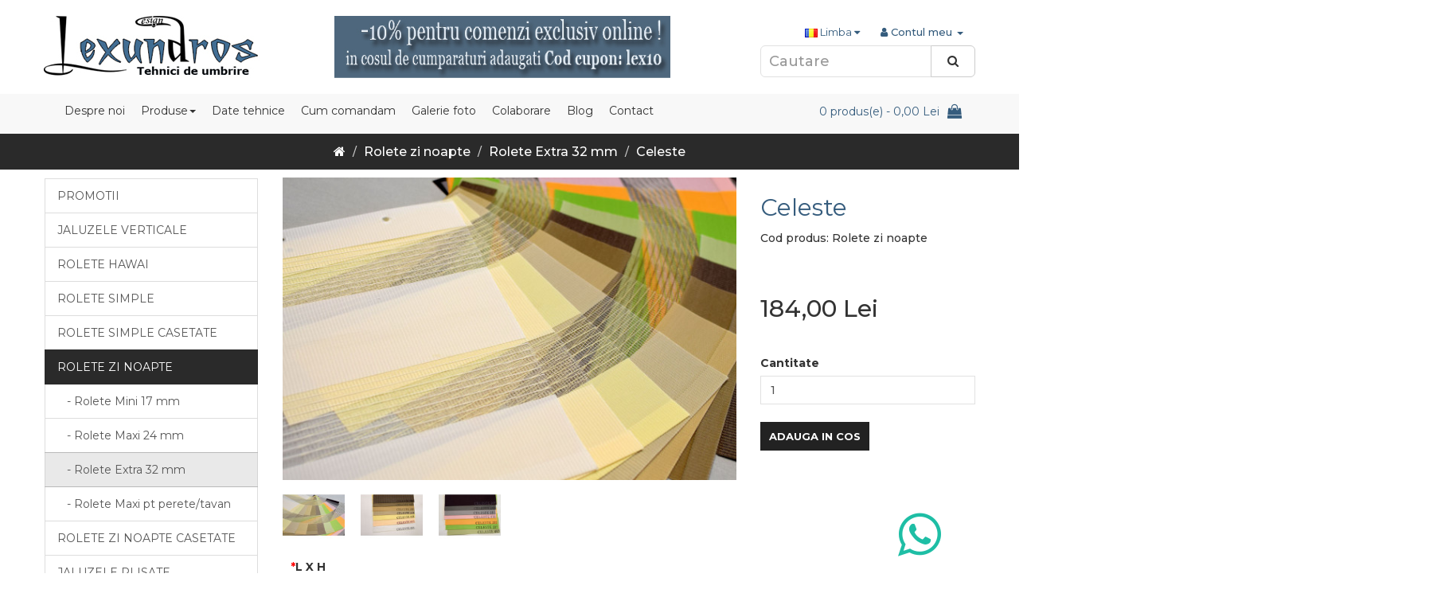

--- FILE ---
content_type: text/html; charset=utf-8
request_url: https://www.lexundros.ro/rolete-zi-noapte-cluj/zi-noapte-extra-32-mm/rulouri-celeste
body_size: 17053
content:

<!DOCTYPE html>
<!--[if IE]><![endif]-->
<!--[if IE 8 ]><html dir="ltr" lang="ro" class="ie8"><![endif]-->
<!--[if IE 9 ]><html dir="ltr" lang="ro" class="ie9"><![endif]-->
<!--[if (gt IE 9)|!(IE)]><!-->
<html dir="ltr" class="ltr" lang="ro">
<!--<![endif]-->
<head>
<meta charset="UTF-8" />
<meta name="viewport" content="width=device-width, initial-scale=1">
<meta http-equiv="X-UA-Compatible" content="IE=edge">

                <meta property="fb:app_id" content=""/>
            
<title>Rolete zi noapte Cluj Celeste</title>
<base href="https://www.lexundros.ro/" />
<link rel="alternate" hreflang="ro-ro" href="/rolete-zi-noapte-cluj/zi-noapte-extra-32-mm/rulouri-celeste" />
<meta property="fb:app_id" content="2019918208120281"/>
<meta property="og:title" content="Rolete zi noapte Cluj Celeste"/>
<meta property="og:type" content="website"/>
<meta property="og:site_name" content="Lexundros - Tehnici de umbrire"/>
<meta name="description" content="Comanda rolete zebra Celeste Cluj! Preturi de la 150 Ron/mp. Montajul si masuratorile sunt GRATUITE in Cluj-Napoca. Telefon 0742486093. - Magazin rolete - Rolete zi noapte la comanda - Rolete in caseta - Storuri Cluj - Sisteme si servicii  profesionale -" />
<meta property="og:description" content="Comanda rolete zebra Celeste Cluj! Preturi de la 150 Ron/mp. Montajul si masuratorile sunt GRATUITE in Cluj-Napoca. Telefon 0742486093. - Magazin rolete - Rolete zi noapte la comanda - Rolete in caseta - Storuri Cluj - Sisteme si servicii  profesionale -" />
<meta name="keywords" content="rolete zi noapte, rolete casetate, rulouri zebra, rolete pentru tavan, rolete pe perete, decor modern, rolete textile, rolete extra 32 mm," />
<meta property="og:url" content="https://www.lexundros.ro/rolete-zi-noapte-cluj/zi-noapte-extra-32-mm/rulouri-celeste" />
<meta property="og:image" content="https://www.lexundros.ro/image/cache/catalog/materiale-zi-noapte/Coperti-Mostre/celeste-paletar4-600x600.jpg" />
<meta property="og:image:url" content="https://www.lexundros.ro/image/cache/catalog/materiale-zi-noapte/Coperti-Mostre/celeste-paletar4-600x600.jpg" />
<meta property="og:image:type" content="" />
<meta property="og:image:width" content="600" />
<meta property="og:image:height" content="600" />
<script src="catalog/view/javascript/jquery/jquery-2.1.1.min.js" type="text/javascript"></script>
<script src="catalog/view/javascript/bootstrap/js/bootstrap.min.js" type="text/javascript"></script>
<link href="catalog/view/javascript/font-awesome/css/font-awesome.min.css" rel="stylesheet" type="text/css" />
<link href="//fonts.googleapis.com/css?family=Montserrat:200,300,400,500,600,700" rel="stylesheet" type="text/css" />
<link href="//fonts.googleapis.com/css?family=Questrial" rel="stylesheet" type="text/css" />

<link href="catalog/view/javascript/photoswipe/photoswipe.4111.css" type="text/css" rel="stylesheet" media="screen" />
<link href="catalog/view/javascript/jquery/datetimepicker/bootstrap-datetimepicker.min.css" type="text/css" rel="stylesheet" media="screen" />
<link href="catalog/view/theme/pav_xstore/stylesheet/pavobuilder.css" type="text/css" rel="stylesheet" media="screen" />
<link href="catalog/view/theme/default/stylesheet/pavobuilder/5a1bd855e6f80.css" type="text/css" rel="stylesheet" media="screen" />
<link href="catalog/view/javascript/jquery/magnific/magnific-popup.css" type="text/css" rel="stylesheet" media="screen" />
<link href="catalog/view/javascript/jquery/pavquickview.css" type="text/css" rel="stylesheet" media="screen" />
<link href="catalog/view/javascript/pavobuilder/dist/pavobuilder.min.css" type="text/css" rel="stylesheet" media="screen" />
<link href="catalog/view/javascript/jquery/swiper/css/swiper.min.css" type="text/css" rel="stylesheet" media="screen" />
<link href="catalog/view/javascript/jquery/swiper/css/opencart.css" type="text/css" rel="stylesheet" media="screen" />
<link href="catalog/view/javascript/font-awesome/css/font-awesome.min.css" type="text/css" rel="stylesheet" media="screen" />
<link href="catalog/view/theme/pav_xstore/stylesheet/stylesheet.css" type="text/css" rel="stylesheet" media="screen" />
<link href="catalog/view/theme/pav_xstore/stylesheet/animate.min.css" type="text/css" rel="stylesheet" media="screen" />
<link href="catalog/view/theme/pav_xstore/stylesheet/customize.css" type="text/css" rel="stylesheet" media="screen" />
<script src="catalog/view/javascript/photoswipe/photoswipe.4111.js" type="text/javascript"></script>
<script src="catalog/view/javascript/jquery/datetimepicker/moment/moment.min.js" type="text/javascript"></script>
<script src="catalog/view/javascript/jquery/datetimepicker/moment/moment-with-locales.min.js" type="text/javascript"></script>
<script src="catalog/view/javascript/jquery/datetimepicker/bootstrap-datetimepicker.min.js" type="text/javascript"></script>
<script src="catalog/view/javascript/pavobuilder/dist/pavobuilder.min.js" type="text/javascript"></script>
<script src="catalog/view/javascript/jquery/magnific/jquery.magnific-popup.min.js" type="text/javascript"></script>
<script src="catalog/view/javascript/jquery/pavquickview.js" type="text/javascript"></script>
<script src="catalog/view/javascript/jquery/swiper/js/swiper.jquery.js" type="text/javascript"></script>
<script src="catalog/view/javascript/jquery/swiper/js/swiper.min.js" type="text/javascript"></script>
<script src="catalog/view/theme/pav_xstore/javascript/common.js" type="text/javascript"></script>
<script src="catalog/view/theme/pav_xstore/javascript/customize.js" type="text/javascript"></script>
<link href="https://www.lexundros.ro/rulouri-celeste" rel="canonical" />
<!-- Global site tag (gtag.js) - Google Analytics -->
<script async src="https://www.googletagmanager.com/gtag/js?id=UA-17058252-1"></script>
<script>
  window.dataLayer = window.dataLayer || [];
  function gtag(){dataLayer.push(arguments);}
  gtag('js', new Date());

  gtag('config', 'UA-17058252-1');
 gtag('config', 'AW-1015174007');
gtag('config', 'G-3Y8P5700BB');
</script>
<!-- Event snippet for Purchase conversion page -->
<script>
  gtag('event', 'conversion', {
      'send_to': 'AW-1015174007/-kZXCMH2__0BEPemieQD',
      'transaction_id': ''
  });
</script>
<!-- Hotjar Tracking Code for https://www.lexundros.ro/ -->
<script>
    (function(h,o,t,j,a,r){
        h.hj=h.hj||function(){(h.hj.q=h.hj.q||[]).push(arguments)};
        h._hjSettings={hjid:1528381,hjsv:6};
        a=o.getElementsByTagName('head')[0];
        r=o.createElement('script');r.async=1;
        r.src=t+h._hjSettings.hjid+j+h._hjSettings.hjsv;
        a.appendChild(r);
    })(window,document,'https://static.hotjar.com/c/hotjar-','.js?sv=');
</script>
</head>
<body class= "">
<header class="header">
  <div class="container">
    <div class="row">
      <div class="col-sm-4">
        <div id="logo"><a href="/"><img src="https://www.lexundros.ro/image/catalog/sigla noua copy.jpg" title="S.C. Lexundros Design S.R.L" alt="S.C. Lexundros Design S.R.L" /></a></div>
      </div>
      <div class="col-sm-5"> </div>
      <div class="col-sm-3 top-setting">
         
        <div id="top-links" class="nav pull-right">
          <ul class="list-inline">
            <li class="dropdown"><a href="https://www.lexundros.ro/index.php?route=account/account" title="Contul meu" class="dropdown-toggle" data-toggle="dropdown"><i class="fa fa-user"></i> <span class="hidden-xs hidden-sm hidden-md">Contul meu</span> <span class="caret"></span></a>
              <ul class="dropdown-menu dropdown-menu-right">
                                  <li><a href="https://www.lexundros.ro/index.php?route=account/register"><i class="fa-fw fa fa-key"></i>Inregistreaza-te</a></li>
                  <li><a href="https://www.lexundros.ro/index.php?route=account/login"><i class="fa-fw fa fa-unlock-alt"></i>Autentifica-te</a></li>
                                <li><a href="https://www.lexundros.ro/index.php?route=account/wishlist" id="wishlist-total" title="Wish List (0)"><i class="fa fa-heart"></i> <span>Wish List (0)</span></a></li>
              </ul>
            </li>            
          </ul>
        </div>
        <div class="pull-right">
  <form action="https://www.lexundros.ro/index.php?route=common/language/language" method="post" enctype="multipart/form-data" id="form-language">
    <div class="btn-group">
      <button class="btn btn-link dropdown-toggle" data-toggle="dropdown">
             
      <img src="catalog/language/ro-ro/ro-ro.png" alt="Romana" title="Romana">
                              <span class="hidden-xs hidden-sm hidden-md">Limba</span>&nbsp;<i class="fa fa-caret-down"></i></button>
      <ul class="dropdown-menu">
                <li>
          <button class="btn btn-link btn-block language-select" type="button" name="ro-ro"><img src="catalog/language/ro-ro/ro-ro.png" alt="Romana" title="Romana" /> Romana</button>
        </li>
                <li>
          <button class="btn btn-link btn-block language-select" type="button" name="en-gb"><img src="catalog/language/en-gb/en-gb.png" alt="English" title="English" /> English</button>
        </li>
              </ul>
    </div>
    <input type="hidden" name="code" value="" />
    <input type="hidden" name="redirect" value="https://www.lexundros.ro/rolete-zi-noapte-cluj/zi-noapte-extra-32-mm/rulouri-celeste" />
  </form>
</div>

        <div id="search" class="input-group">
  <input type="text" name="search" value="" placeholder="Cautare" class="form-control input-lg" />
   <span class="input-group-btn">
    <button type="button" class="btn btn-default btn-lg"><i class="fa fa-search"></i></button>
  </span>
</div>

      </div>
    </div>
  </div>
</header>
<div class="header-buttom">
  <div class="container">
    <div class="header-buttom-menu clearfix">
      <div class="col-sm-9">
        <div class="row">
          <nav id="pav-megamenu" class="navbar">
	<div class="navbar-header">
	  <button type="button" class="navbar-toggle collapsed" data-toggle="collapse" data-target="#bs-megamenu">
	  	<i class="fa fa-bars"></i>
	  </button>
	</div>
	<div class="collapse navbar-collapse" id="bs-megamenu">
		<ul class="nav navbar-nav megamenu"><li class="" ><a href="index.php?route=common/home"><span class="menu-title">Despre noi</span></a></li><li class="parent dropdown  aligned-left" ><a class="dropdown-toggle"><span class="menu-title">Produse</span><b class="caret"></b></a><div class="dropdown-menu level1"  style="width:250px" ><div class="dropdown-menu-inner"><ul><li class=" " ><a href="https://www.lexundros.ro/promotii-produse"><span class="menu-title">Promotii</span></a></li><li class=" " ><a href="https://www.lexundros.ro/jaluzele-verticale-cluj"><span class="menu-title">Jaluzele verticale</span></a></li><li class=" " ><a href="https://www.lexundros.ro/rolete-3D"><span class="menu-title">Rolete Hawai</span></a></li><li class=" " ><a href="https://www.lexundros.ro/rolete-cluj"><span class="menu-title">Rolete simple</span></a></li><li class=" " ><a href="https://www.lexundros.ro/rolete-casetate-simple-cluj"><span class="menu-title">Rolete simple casetate</span></a></li><li class=" " ><a href="https://www.lexundros.ro/rolete-zi-noapte-cluj"><span class="menu-title">Rolete zi noapte</span></a></li><li class=" " ><a href="https://www.lexundros.ro/rolete-zi-noapte-cu-caseta"><span class="menu-title">Rolete zi noapte casetate</span></a></li><li class=" " ><a href="https://www.lexundros.ro/plise-cluj"><span class="menu-title">Jaluzele plisate</span></a></li><li class=" " ><a href="https://www.lexundros.ro/rolete-mansarda-cluj"><span class="menu-title">Rolete mansarda</span></a></li><li class=" " ><a href="https://www.lexundros.ro/panouri-japoneze-panelo"><span class="menu-title">Panouri japoneze</span></a></li><li class=" " ><a href="https://www.lexundros.ro/jaluzele-rolete-personalizate"><span class="menu-title">Produse personalizate</span></a></li><li class=" " ><a href="https://www.lexundros.ro/sina-perdea-cluj"><span class="menu-title">Sina de perdele</span></a></li><li class=" " ><a href="https://www.lexundros.ro/jaluzele-orizontale-cluj"><span class="menu-title">Jaluzele orizontale</span></a></li><li class=" " ><a href="/componente-accesorii"><span class="menu-title">Accesorii diverse</span></a></li></ul></div></div></li><li class="" ><a href="/date-tehnice"><span class="menu-title">Date tehnice</span></a></li><li class="" ><a href="https://www.lexundros.ro/cum-comand"><span class="menu-title">Cum comandam</span></a></li><li class="" ><a href="/galerie-foto"><span class="menu-title">Galerie foto</span></a></li><li class="" ><a href="/colaborare"><span class="menu-title">Colaborare</span></a></li><li class="" ><a href="/lexundros-blog"><span class="menu-title">Blog</span></a></li><li class="" ><a href="/contact"><span class="menu-title">Contact</span></a></li></ul>
	</div>
</nav>


        </div>
      </div>
      <div class="col-sm-3">
        <div class="row">
          <div id="cart" class="btn-group btn-block">
  <button type="button" data-toggle="dropdown" data-loading-text="Incarcare..." class="btn btn-inverse btn-block btn-lg dropdown-toggle"> 
    <i class="pull-right fa fa-shopping-bag" title="Cosul meu"></i>
    <span class="pull-right">
      <span id="cart-total" title="Cosul meu">0 produs(e) - 0,00 Lei</span>
    </span>
  </button>
  <ul class="dropdown-menu pull-right">
        <li>
      <p class="text-center">Cosul este gol!</p>
    </li>
      </ul>
</div>

        </div>
      </div>
    </div>
  </div>
</div>

<div id="product-product" class="container">
  <ul class="breadcrumb">
        <li><a href="https://www.lexundros.ro/index.php?route=common/home"><i class="fa fa-home"></i></a></li>
        <li><a href="https://www.lexundros.ro/rolete-zi-noapte-cluj">Rolete zi noapte</a></li>
        <li><a href="https://www.lexundros.ro/rolete-zi-noapte-cluj/zi-noapte-extra-32-mm">Rolete Extra 32 mm</a></li>
        <li><a href="https://www.lexundros.ro/rolete-zi-noapte-cluj/zi-noapte-extra-32-mm/rulouri-celeste">Celeste</a></li>
      </ul>
  <div class="row"><aside id="column-left" class="sidebar col-md-3 hidden-xs">
    <div class="panel category list-group visible-md-block visible-lg-block">
     <a href="https://www.lexundros.ro/promotii-produse" class="list-group-item">Promotii</a>
       <a href="https://www.lexundros.ro/jaluzele-verticale-cluj" class="list-group-item">Jaluzele verticale</a>
       <a href="https://www.lexundros.ro/rolete-3D" class="list-group-item">Rolete Hawai</a>
       <a href="https://www.lexundros.ro/rolete-cluj" class="list-group-item">Rolete simple</a>
       <a href="https://www.lexundros.ro/rolete-casetate-simple-cluj" class="list-group-item">Rolete simple casetate</a>
       
  <a href="https://www.lexundros.ro/rolete-zi-noapte-cluj" class="list-group-item active">Rolete zi noapte</a> 
       
  <a href="https://www.lexundros.ro/rolete-zi-noapte-cluj/zebra-mini-17mm" class="list-group-item child">&nbsp;&nbsp;&nbsp;- Rolete Mini 17 mm</a>
       
  <a href="https://www.lexundros.ro/rolete-zi-noapte-cluj/zebra-maxi-24mm" class="list-group-item child">&nbsp;&nbsp;&nbsp;- Rolete Maxi 24 mm</a>
        <a href="https://www.lexundros.ro/rolete-zi-noapte-cluj/zi-noapte-extra-32-mm" class="list-group-item active child">&nbsp;&nbsp;&nbsp;- Rolete Extra 32 mm</a> 
       
  <a href="https://www.lexundros.ro/rolete-zi-noapte-cluj/zebra-maxi-perte-tavan" class="list-group-item child">&nbsp;&nbsp;&nbsp;- Rolete Maxi pt perete/tavan</a>
             <a href="https://www.lexundros.ro/rolete-zi-noapte-cu-caseta" class="list-group-item">Rolete zi noapte casetate</a>
       <a href="https://www.lexundros.ro/plise-cluj" class="list-group-item">Jaluzele plisate</a>
       <a href="https://www.lexundros.ro/rolete-mansarda-cluj" class="list-group-item">Rolete mansarda</a>
       <a href="https://www.lexundros.ro/panouri-japoneze-panelo" class="list-group-item">Panouri japoneze</a>
       <a href="https://www.lexundros.ro/jaluzele-rolete-personalizate" class="list-group-item">Produse personalizate</a>
       <a href="https://www.lexundros.ro/sina-perdea-cluj" class="list-group-item">Sina de perdele</a>
       <a href="https://www.lexundros.ro/jaluzele-orizontale-cluj" class="list-group-item">Jaluzele orizontale</a>
       <a href="https://www.lexundros.ro/componente-accesorii" class="list-group-item">Accesorii si diverse</a>
    </div>

    <div class="col-nopadding">
  <h3>Cele mai vandute</h3>
  <div class="row">
       <div class="product-layout col-sm-12 col-xs-12">
      <div class="product-thumb transition">
        <div class="image"><a href="https://www.lexundros.ro/umeras-127-mm"><img src="https://www.lexundros.ro/image/cache/catalog/accesorii-jaluzele-verticale/umeras-127mm-jaluzele-verticale-1-200x253.jpg" alt="Umeras 127 mm" title="Umeras 127 mm" class="img-responsive" /></a></div>
        <div class="product-meta clearfix">
          <div class="caption">
            <h4 class="name"><a href="https://www.lexundros.ro/umeras-127-mm">Umeras 127 mm</a></h4>
            <p class="description">&nbsp; &nbsp; Umerasul agatator se foloseste pentru agatarea panzelor jaluzelelor verticale cu o latime de 127 mm. Este confectionat dintr-un plastic usor flexibil,&nbsp; rezistent care nu se degradeaza in timp, nu devine casant. Este compatibil pentru panzele..</p>
                        <div class="group-action">
                            <div class="price">
                                0,86 Lei
                              </div>
                          </div>
          </div>
        </div>
      </div>
    </div>
        <div class="product-layout col-sm-12 col-xs-12">
      <div class="product-thumb transition">
        <div class="image"><a href="https://www.lexundros.ro/carlig-sina-perdea"><img src="https://www.lexundros.ro/image/cache/catalog/sina-perdea/Carlige-perdea/sina-perdea-simpla-carlig-200x253.jpg" alt="Carlig prindere perdea" title="Carlig prindere perdea" class="img-responsive" /></a></div>
        <div class="product-meta clearfix">
          <div class="caption">
            <h4 class="name"><a href="https://www.lexundros.ro/carlig-sina-perdea">Carlig prindere perdea</a></h4>
            <p class="description">&nbsp; &nbsp; Carlig prindere pentru perdele (agrafe rejansa), acest accesoriu este compatibil cu toate tipurile de sina comercializate de firma noastra. Carligele se prind pe rejansa in compartimente speciale (nu de firul de incretire a perdelei), se pun la d..</p>
                        <div class="group-action">
                            <div class="price">
                                0,58 Lei
                              </div>
                          </div>
          </div>
        </div>
      </div>
    </div>
        <div class="product-layout col-sm-12 col-xs-12">
      <div class="product-thumb transition">
        <div class="image"><a href="https://www.lexundros.ro/greutate-lamela-127-mm"><img src="https://www.lexundros.ro/image/cache/catalog/accesorii-jaluzele-verticale/greutate-lamela-127mm-jaluzele-verticale-1-200x253.jpg" alt="Greutate lamela 127 mm" title="Greutate lamela 127 mm" class="img-responsive" /></a></div>
        <div class="product-meta clearfix">
          <div class="caption">
            <h4 class="name"><a href="https://www.lexundros.ro/greutate-lamela-127-mm">Greutate lamela 127 mm</a></h4>
            <p class="description">&nbsp;&nbsp;&nbsp;&nbsp;Acest accesoriu se foloseste ca greutate pentru jaluzele verticale cu lamele de 127 mm. Greutatea mentine panza intinsa si nu ii ofera un balans atat de mare...</p>
                        <div class="group-action">
                            <div class="price">
                                2,30 Lei
                              </div>
                          </div>
          </div>
        </div>
      </div>
    </div>
        <div class="product-layout col-sm-12 col-xs-12">
      <div class="product-thumb transition">
        <div class="image"><a href="https://www.lexundros.ro/snur-distantier-127-mm"><img src="https://www.lexundros.ro/image/cache/catalog/accesorii-jaluzele-verticale/snur-distantier-127mm-jaluzele-verticale-200x253.jpg" alt="Fir distantier 127 mm" title="Fir distantier 127 mm" class="img-responsive" /></a></div>
        <div class="product-meta clearfix">
          <div class="caption">
            <h4 class="name"><a href="https://www.lexundros.ro/snur-distantier-127-mm">Fir distantier 127 mm</a></h4>
            <p class="description">&nbsp;&nbsp;&nbsp;&nbsp;﻿Fir distantier 127 mm, acest accesoriu este folosit pentru a conecta panzele intre ele cu ajutorul greutatilor. Se utilizeaza la jaluzele verticale. Un metru liniar de snur distantier ajunge sa uneasca 4 panze (pe ambele parti) sau 8 p..</p>
                        <div class="group-action">
                            <div class="price">
                                2,30 Lei
                              </div>
                          </div>
          </div>
        </div>
      </div>
    </div>
      </div>
</div>

  </aside>

                <div id="content" class="col-md-9">
      <div class="product-info">
        
        <div class="row">
          <div class="product-top">
          <div class="col-sm-8">             <ul class="thumbnails">
                            <li><a class="thumbnail" href="https://www.lexundros.ro/image/cache/catalog/materiale-zi-noapte/Coperti-Mostre/celeste-paletar4-1800x1200.jpg" title="Celeste"><img src="https://www.lexundros.ro/image/cache/catalog/materiale-zi-noapte/Coperti-Mostre/celeste-paletar4-600x400.jpg" title="Celeste" alt="Celeste" /></a></li>
                                                        <li class="image-additional"><a class="thumbnail" href="https://www.lexundros.ro/image/cache/catalog/materiale-zi-noapte/Coperti-Mostre/celeste-paletar3-1800x1200.jpg" title="Celeste"> <img src="https://www.lexundros.ro/image/cache/catalog/materiale-zi-noapte/Coperti-Mostre/celeste-paletar3-100x100.jpg" title="Celeste" alt="Celeste" /></a></li>
                            <li class="image-additional"><a class="thumbnail" href="https://www.lexundros.ro/image/cache/catalog/materiale-zi-noapte/Coperti-Mostre/celeste-paletar-1800x1200.jpg" title="Celeste"> <img src="https://www.lexundros.ro/image/cache/catalog/materiale-zi-noapte/Coperti-Mostre/celeste-paletar-100x100.jpg" title="Celeste" alt="Celeste" /></a></li>
                            <li class="image-additional"><a class="thumbnail" href="https://www.lexundros.ro/image/cache/catalog/materiale-zi-noapte/Coperti-Mostre/celeste-paletar2-1800x1200.jpg" title="Celeste"> <img src="https://www.lexundros.ro/image/cache/catalog/materiale-zi-noapte/Coperti-Mostre/celeste-paletar2-100x100.jpg" title="Celeste" alt="Celeste" /></a></li>
                                        </ul>
                      </div>
          <div class="col-sm-4">
            <h1 class="heading_title">Celeste</h1>
                        <ul class="list-unstyled">
                            <li class="model">Cod produs: Rolete zi noapte</li>
                          </ul>
          </div>
          <div class="col-sm-4" data-spy="affix" data-offset-top="350">
                        <ul class="list-unstyled">
                            <li>
                <h2 class="detail price-new">184,00 Lei</h2>
              </li>
                                                                    </ul>
                                  </div>
          <div id="product-add-cart" class="col-sm-4">
            <div class="form-group">
              <label class="control-label" for="input-quantity">Cantitate</label>
              <input type="number" name="quantity" value="1" size="2" id="input-quantity" class="form-control" min="1" />
              <input type="hidden" name="product_id" value="118" />
              <br />
              <div class="btn-group">
                <button type="button" id="button-cart" data-loading-text="Incarcare..." class="btn btn-cart">Adauga in Cos</button>
            </div>
                      </div>
          </div>
                    <div id="product-options" class="col-sm-12">
                                                                                                              <div class="form-group required ">
                                                        <label class="control-label" for="input-option333">L X H</label>
                            <div class="option-description">Dimensiune  Latime x Inaltime (in centimetri)<p><b><a href="/date-tehnice" target="_blank">Cum masuram ?</a></b><b>&nbsp;</b>Pentru dimensiuni cu virgula se pune punct "." ex: 35.5&nbsp;</p><p><br></p></div>
                            <div class="row">
                <div class="col-sm-6"><input type="number" name="option[333][w]" value="" placeholder="Lăţime" id="input-option333" class="form-control"  min="25"  max="245"  step="0.1"/></div>
                <div class="col-sm-6"><input type="number" name="option[333][h]" value="" placeholder="Înălțime" id="input-option333-h"class="form-control"  min="25"  max="300"  step="0.1"/></div>
              </div>
                                        </div>
                                                                                                                                                                          <div class="form-group required ">
              <label class="control-label">Sis. Z-N</label>
                            <div class="option-description"><p><font color="#9c9c94">Sistem rolete zi noapte</font></p></div>
                            <div id="input-option334" class="img-option">                 <div class="img">
                  <label>
                    <input type="radio" class="iimg" name="option[334]" value="641" data-dep-id="473"/>
                                        <img src="https://www.lexundros.ro/image/cache/catalog/poze_subcategorii/Rolete-zi-noapte/rolete-simple-zinoapte-17mm/rolete-zn-17mm-600x400.jpg" data-src="https://www.lexundros.ro/image/cache/catalog/poze_subcategorii/Rolete-zi-noapte/rolete-simple-zinoapte-17mm/rolete-zn-17mm-1800x1200.jpg" title="Rolete Mini 17 mm " class="img-thumbnail" />
                                      </label>
                </div>
                              <div class="img">
                  <label>
                    <input type="radio" class="iimg" name="option[334]" value="642" data-dep-id="474"/>
                                        <img src="https://www.lexundros.ro/image/cache/catalog/poze_subcategorii/Rolete-zi-noapte/rolete-zi-noapte-24/rolete-zn-24-mm-600x400.jpg" data-src="https://www.lexundros.ro/image/cache/catalog/poze_subcategorii/Rolete-zi-noapte/rolete-zi-noapte-24/rolete-zn-24-mm-1800x1200.jpg" title="Rolete Maxi 24 mm " class="img-thumbnail" />
                                      </label>
                </div>
                              <div class="img">
                  <label>
                    <input type="radio" class="iimg" name="option[334]" value="643" data-dep-id="475" checked/>
                                        <img src="https://www.lexundros.ro/image/cache/catalog/poze_subcategorii/Rolete-zi-noapte/rolete-zi-noapte-extra-32mm/rolete-zn-extra-32-mm-600x400.jpg" data-src="https://www.lexundros.ro/image/cache/catalog/poze_subcategorii/Rolete-zi-noapte/rolete-zi-noapte-extra-32mm/rolete-zn-extra-32-mm-1800x1200.jpg" title="Rolete Extra 32 mm " class="img-thumbnail" />
                                      </label>
                </div>
                              <div class="img">
                  <label>
                    <input type="radio" class="iimg" name="option[334]" value="644" data-dep-id="476"/>
                                        <img src="https://www.lexundros.ro/image/cache/catalog/poze_subcategorii/Rolete-zi-noapte/rolete-zi-noapte-perete-tavan/rolete-zn-perete-tavan-600x400.jpg" data-src="https://www.lexundros.ro/image/cache/catalog/poze_subcategorii/Rolete-zi-noapte/rolete-zi-noapte-perete-tavan/rolete-zn-perete-tavan-1800x1200.jpg" title="Rolete Maxi pentru perete si tavan " class="img-thumbnail" />
                                      </label>
                </div>
                              <div class="img">
                  <label>
                    <input type="radio" class="iimg" name="option[334]" value="994" data-dep-id="487"/>
                                        <img src="https://www.lexundros.ro/image/cache/catalog/poze_subcategorii/rolete-casetate-zinoapte-lux/rolete-casetate-zinoapte-lux-categorie-600x400.jpg" data-src="https://www.lexundros.ro/image/cache/catalog/poze_subcategorii/rolete-casetate-zinoapte-lux/rolete-casetate-zinoapte-lux-categorie-1800x1200.jpg" title="Rolete casetate Lux " class="img-thumbnail" />
                                      </label>
                </div>
                              <div class="img">
                  <label>
                    <input type="radio" class="iimg" name="option[334]" value="995" data-dep-id="488"/>
                                        <img src="https://www.lexundros.ro/image/cache/catalog/poze_subcategorii/rolete-casetate-zinoapte-mini/rolete-casetate-zinoapte-mini-10-600x400.jpg" data-src="https://www.lexundros.ro/image/cache/catalog/poze_subcategorii/rolete-casetate-zinoapte-mini/rolete-casetate-zinoapte-mini-10-1800x1200.jpg" title="Rolete casetate Mini " class="img-thumbnail" />
                                      </label>
                </div>
                              <div class="img">
                  <label>
                    <input type="radio" class="iimg" name="option[334]" value="996" data-dep-id="489"/>
                                        <img src="https://www.lexundros.ro/image/cache/catalog/poze_subcategorii/rolete-casetate-zinoapte-maxi/rolete-zn-caseta-maxi-600x400.jpg" data-src="https://www.lexundros.ro/image/cache/catalog/poze_subcategorii/rolete-casetate-zinoapte-maxi/rolete-zn-caseta-maxi-1800x1200.jpg" title="Rolete casetate Maxi " class="img-thumbnail" />
                                      </label>
                </div>
              </div>
                            <div id="option-value-description-641" class="option-value-description hidden"><p><font color="#9c9c94">Se preteaza montaj pe tamplarie.</font> <b><a href="/rolete-zi-noapte-cluj/zebra-mini-17mm" target="_blank">Vezi sistem</a></b></p></div>
                            <div id="option-value-description-642" class="option-value-description hidden"><p><font color="#9c9c94">Se preteaza montaj pe tamplarie, destinat pentru ferestre mai mari.</font>&nbsp;<b><a href="/rolete-zi-noapte-cluj/zebra-maxi-24mm" target="_blank">Vezi sistem</a></b><br></p></div>
                            <div id="option-value-description-643" class="option-value-description"><p><font color="#9c9c94">Se preteaza montaj pe tamplarie fara deschidere, tavan si perete, destinat pentru ferestre foarte mari.</font>&nbsp;<b><a href="/rolete-zi-noapte-cluj/zi-noapte-extra-32-mm" target="_blank">Vezi sistem</a></b><br></p></div>
                            <div id="option-value-description-644" class="option-value-description hidden"><p><font color="#9c9c94">Se preteaza montaj pe tamplarie fara deschidere, tavan si perete, destinat pentru ferestre mari.&nbsp;</font><b><a href="/rolete-zi-noapte-cluj/zebra-maxi-perte-tavan" target="_blank">Vezi sistem</a></b><br></p></div>
                            <div id="option-value-description-994" class="option-value-description hidden"><p><font color="#9c9c94">Se monteaza pe tamplarie.</font>&nbsp;<b><a href="/rolete-zi-noapte-cu-caseta/caseta-lux-zebra" target="_blank">Vezi sistem</a></b></p></div>
                            <div id="option-value-description-995" class="option-value-description hidden"><p><font color="#9c9c94">Se monteaza pe tamplarie.</font>&nbsp;<b><a href="/rolete-zi-noapte-cu-caseta/caseta-mini-zebra" target="_blank">Vezi sistem</a></b></p><p><span style="color: rgb(156, 156, 148);">Notati L2 si H2 la alte precizari</span><br></p></div>
                            <div id="option-value-description-996" class="option-value-description hidden"><p><font color="#9c9c94">Se monteaza pe perete sau tavan.&nbsp;</font><b><a href="/rolete-zi-noapte-cu-caseta/caseta-maxi-zebra" target="_blank">Vezi sistem</a></b><br></p></div>
                          </div>
                                                                                                                                                                              <span class="hidden">select  hidden</span>
                                    <div class="form-group required  hidden">
              <label class="control-label" for="input-option931">Modalitate de montaj</label>
                            <div class="option-description"><p><font color="#9c9c94">Nu implica costuri suplimentare.</font></p></div>
                            <select name="option[931]" id="input-option931" class="form-control">
                <option value=""> --- Selectati --- </option>
                                <option value="4471" data-dep-id="579"class="dep-hide"data-dep-on="489" disabled>Prindere perete </option>
                                <option value="4469" data-dep-id="579"class="dep-hide"data-dep-on="476" disabled>Prindere perete </option>
                                <option value="4472" data-dep-id="580"class="dep-hide"data-dep-on="489" disabled>Prindere tavan </option>
                                <option value="4470" data-dep-id="580"class="dep-hide"data-dep-on="476" disabled>Prindere tavan </option>
                              </select>
                          </div>
                                                                                                                                                                                                                          <div class="form-group required ">
              <label class="control-label">Culoarea sistemului</label>
                            <div class="option-description">Se asorteaza cu culoarea tamplariei sau a peretelui in functie de montaj.</div>
                            <div id="input-option335" class="img-option">                 <div class="img">
                  <label class="dep-hide" disabled>
                    <input type="radio" class="iimg" name="option[335]" value="645" data-dep-id="469" data-dep-on="474" disabled/>
                                        <img src="https://www.lexundros.ro/image/cache/catalog/alte-poze/culori-accesorii/png/culoare-accesorii-rolete-alb-600x400.png" data-src="https://www.lexundros.ro/image/cache/catalog/alte-poze/culori-accesorii/png/culoare-accesorii-rolete-alb-1800x1200.png" title="Alb " class="img-thumbnail" />
                                      </label>
                </div>
                              <div class="img">
                  <label class="dep-hide" disabled>
                    <input type="radio" class="iimg" name="option[335]" value="997" data-dep-id="469" data-dep-on="487" disabled/>
                                        <img src="https://www.lexundros.ro/image/cache/catalog/alte-poze/culori-accesorii/png/culoare-accesorii-rolete-alb-600x400.png" data-src="https://www.lexundros.ro/image/cache/catalog/alte-poze/culori-accesorii/png/culoare-accesorii-rolete-alb-1800x1200.png" title="Alb " class="img-thumbnail" />
                                      </label>
                </div>
                              <div class="img">
                  <label class="dep-hide" disabled>
                    <input type="radio" class="iimg" name="option[335]" value="999" data-dep-id="469" data-dep-on="489" disabled/>
                                        <img src="https://www.lexundros.ro/image/cache/catalog/alte-poze/culori-accesorii/png/culoare-accesorii-rolete-alb-600x400.png" data-src="https://www.lexundros.ro/image/cache/catalog/alte-poze/culori-accesorii/png/culoare-accesorii-rolete-alb-1800x1200.png" title="Alb " class="img-thumbnail" />
                                      </label>
                </div>
                              <div class="img">
                  <label class="dep-hide">
                    <input type="radio" class="iimg" name="option[335]" value="647" data-dep-id="469" data-dep-on="475"/>
                                        <img src="https://www.lexundros.ro/image/cache/catalog/alte-poze/culori-accesorii/png/culoare-accesorii-rolete-alb-600x400.png" data-src="https://www.lexundros.ro/image/cache/catalog/alte-poze/culori-accesorii/png/culoare-accesorii-rolete-alb-1800x1200.png" title="Alb " class="img-thumbnail" />
                                      </label>
                </div>
                              <div class="img">
                  <label class="dep-hide" disabled>
                    <input type="radio" class="iimg" name="option[335]" value="646" data-dep-id="469" data-dep-on="476" disabled/>
                                        <img src="https://www.lexundros.ro/image/cache/catalog/alte-poze/culori-accesorii/png/culoare-accesorii-rolete-alb-600x400.png" data-src="https://www.lexundros.ro/image/cache/catalog/alte-poze/culori-accesorii/png/culoare-accesorii-rolete-alb-1800x1200.png" title="Alb " class="img-thumbnail" />
                                      </label>
                </div>
                              <div class="img">
                  <label class="dep-hide" disabled>
                    <input type="radio" class="iimg" name="option[335]" value="648" data-dep-id="469" data-dep-on="473" disabled/>
                                        <img src="https://www.lexundros.ro/image/cache/catalog/alte-poze/culori-accesorii/png/culoare-accesorii-rolete-alb-600x400.png" data-src="https://www.lexundros.ro/image/cache/catalog/alte-poze/culori-accesorii/png/culoare-accesorii-rolete-alb-1800x1200.png" title="Alb " class="img-thumbnail" />
                                      </label>
                </div>
                              <div class="img">
                  <label class="dep-hide" disabled>
                    <input type="radio" class="iimg" name="option[335]" value="998" data-dep-id="469" data-dep-on="488" disabled/>
                                        <img src="https://www.lexundros.ro/image/cache/catalog/alte-poze/culori-accesorii/png/culoare-accesorii-rolete-alb-600x400.png" data-src="https://www.lexundros.ro/image/cache/catalog/alte-poze/culori-accesorii/png/culoare-accesorii-rolete-alb-1800x1200.png" title="Alb " class="img-thumbnail" />
                                      </label>
                </div>
                              <div class="img">
                  <label class="dep-hide">
                    <input type="radio" class="iimg" name="option[335]" value="4591" data-dep-id="470" data-dep-on="475"/>
                                        <img src="https://www.lexundros.ro/image/cache/catalog/alte-poze/culori-accesorii/png/culoare-accesorii-rolete-brown-600x400.png" data-src="https://www.lexundros.ro/image/cache/catalog/alte-poze/culori-accesorii/png/culoare-accesorii-rolete-brown-1800x1200.png" title="Maro " class="img-thumbnail" />
                                      </label>
                </div>
                              <div class="img">
                  <label class="dep-hide" disabled>
                    <input type="radio" class="iimg" name="option[335]" value="649" data-dep-id="470" data-dep-on="473" disabled/>
                                        <img src="https://www.lexundros.ro/image/cache/catalog/alte-poze/culori-accesorii/png/culoare-accesorii-rolete-brown-600x400.png" data-src="https://www.lexundros.ro/image/cache/catalog/alte-poze/culori-accesorii/png/culoare-accesorii-rolete-brown-1800x1200.png" title="Maro " class="img-thumbnail" />
                                      </label>
                </div>
                              <div class="img">
                  <label class="dep-hide" disabled>
                    <input type="radio" class="iimg" name="option[335]" value="650" data-dep-id="470" data-dep-on="474" disabled/>
                                        <img src="https://www.lexundros.ro/image/cache/catalog/alte-poze/culori-accesorii/png/culoare-accesorii-rolete-brown-600x400.png" data-src="https://www.lexundros.ro/image/cache/catalog/alte-poze/culori-accesorii/png/culoare-accesorii-rolete-brown-1800x1200.png" title="Maro " class="img-thumbnail" />
                                      </label>
                </div>
                              <div class="img">
                  <label class="dep-hide" disabled>
                    <input type="radio" class="iimg" name="option[335]" value="4593" data-dep-id="470" data-dep-on="489" disabled/>
                                        <img src="https://www.lexundros.ro/image/cache/catalog/alte-poze/culori-accesorii/png/culoare-accesorii-rolete-brown-600x400.png" data-src="https://www.lexundros.ro/image/cache/catalog/alte-poze/culori-accesorii/png/culoare-accesorii-rolete-brown-1800x1200.png" title="Maro " class="img-thumbnail" />
                                      </label>
                </div>
                              <div class="img">
                  <label class="dep-hide" disabled>
                    <input type="radio" class="iimg" name="option[335]" value="4592" data-dep-id="470" data-dep-on="476" disabled/>
                                        <img src="https://www.lexundros.ro/image/cache/catalog/alte-poze/culori-accesorii/png/culoare-accesorii-rolete-brown-600x400.png" data-src="https://www.lexundros.ro/image/cache/catalog/alte-poze/culori-accesorii/png/culoare-accesorii-rolete-brown-1800x1200.png" title="Maro " class="img-thumbnail" />
                                      </label>
                </div>
                              <div class="img">
                  <label class="dep-hide" disabled>
                    <input type="radio" class="iimg" name="option[335]" value="651" data-dep-id="471" data-dep-on="473" disabled/>
                                        <img src="https://www.lexundros.ro/image/cache/catalog/alte-poze/culori-accesorii/png/culoare-accesorii-rolete-stejar-auriu-600x400.png" data-src="https://www.lexundros.ro/image/cache/catalog/alte-poze/culori-accesorii/png/culoare-accesorii-rolete-stejar-auriu-1800x1200.png" title="Stejar auriu " class="img-thumbnail" />
                                      </label>
                </div>
                              <div class="img">
                  <label class="dep-hide" disabled>
                    <input type="radio" class="iimg" name="option[335]" value="653" data-dep-id="472" data-dep-on="473" disabled/>
                                        <img src="https://www.lexundros.ro/image/cache/catalog/alte-poze/culori-accesorii/png/culoare-accesorii-rolete-gri-antracit-600x400.png" data-src="https://www.lexundros.ro/image/cache/catalog/alte-poze/culori-accesorii/png/culoare-accesorii-rolete-gri-antracit-1800x1200.png" title="Antracit " class="img-thumbnail" />
                                      </label>
                </div>
                              <div class="img">
                  <label class="dep-hide" disabled>
                    <input type="radio" class="iimg" name="option[335]" value="1006" data-dep-id="472" data-dep-on="487" disabled/>
                                        <img src="https://www.lexundros.ro/image/cache/catalog/alte-poze/culori-accesorii/png/culoare-accesorii-rolete-gri-antracit-600x400.png" data-src="https://www.lexundros.ro/image/cache/catalog/alte-poze/culori-accesorii/png/culoare-accesorii-rolete-gri-antracit-1800x1200.png" title="Antracit " class="img-thumbnail" />
                                      </label>
                </div>
                              <div class="img">
                  <label class="dep-hide" disabled>
                    <input type="radio" class="iimg" name="option[335]" value="5168" data-dep-id="472" data-dep-on="488" disabled/>
                                        <img src="https://www.lexundros.ro/image/cache/catalog/alte-poze/culori-accesorii/png/culoare-accesorii-rolete-gri-antracit-600x400.png" data-src="https://www.lexundros.ro/image/cache/catalog/alte-poze/culori-accesorii/png/culoare-accesorii-rolete-gri-antracit-1800x1200.png" title="Antracit " class="img-thumbnail" />
                                      </label>
                </div>
                              <div class="img">
                  <label class="dep-hide" disabled>
                    <input type="radio" class="iimg" name="option[335]" value="4596" data-dep-id="472" data-dep-on="489" disabled/>
                                        <img src="https://www.lexundros.ro/image/cache/catalog/alte-poze/culori-accesorii/png/culoare-accesorii-rolete-gri-antracit-600x400.png" data-src="https://www.lexundros.ro/image/cache/catalog/alte-poze/culori-accesorii/png/culoare-accesorii-rolete-gri-antracit-1800x1200.png" title="Antracit " class="img-thumbnail" />
                                      </label>
                </div>
                              <div class="img">
                  <label class="dep-hide" disabled>
                    <input type="radio" class="iimg" name="option[335]" value="4595" data-dep-id="472" data-dep-on="476" disabled/>
                                        <img src="https://www.lexundros.ro/image/cache/catalog/alte-poze/culori-accesorii/png/culoare-accesorii-rolete-gri-antracit-600x400.png" data-src="https://www.lexundros.ro/image/cache/catalog/alte-poze/culori-accesorii/png/culoare-accesorii-rolete-gri-antracit-1800x1200.png" title="Antracit " class="img-thumbnail" />
                                      </label>
                </div>
                              <div class="img">
                  <label class="dep-hide" disabled>
                    <input type="radio" class="iimg" name="option[335]" value="652" data-dep-id="472" data-dep-on="474" disabled/>
                                        <img src="https://www.lexundros.ro/image/cache/catalog/alte-poze/culori-accesorii/png/culoare-accesorii-rolete-gri-antracit-600x400.png" data-src="https://www.lexundros.ro/image/cache/catalog/alte-poze/culori-accesorii/png/culoare-accesorii-rolete-gri-antracit-1800x1200.png" title="Antracit " class="img-thumbnail" />
                                      </label>
                </div>
                              <div class="img">
                  <label class="dep-hide">
                    <input type="radio" class="iimg" name="option[335]" value="4594" data-dep-id="472" data-dep-on="475"/>
                                        <img src="https://www.lexundros.ro/image/cache/catalog/alte-poze/culori-accesorii/png/culoare-accesorii-rolete-gri-antracit-600x400.png" data-src="https://www.lexundros.ro/image/cache/catalog/alte-poze/culori-accesorii/png/culoare-accesorii-rolete-gri-antracit-1800x1200.png" title="Antracit " class="img-thumbnail" />
                                      </label>
                </div>
                              <div class="img">
                  <label class="dep-hide" disabled>
                    <input type="radio" class="iimg" name="option[335]" value="1003" data-dep-id="490" data-dep-on="488" disabled/>
                                        <img src="https://www.lexundros.ro/image/cache/catalog/alte-poze/culori-accesorii/png/culoare-accesorii-rolete-stejar-auriu-infoliat-600x400.png" data-src="https://www.lexundros.ro/image/cache/catalog/alte-poze/culori-accesorii/png/culoare-accesorii-rolete-stejar-auriu-infoliat-1800x1200.png" title="Stejar auriu infoliat " class="img-thumbnail" />
                                      </label>
                </div>
                              <div class="img">
                  <label class="dep-hide" disabled>
                    <input type="radio" class="iimg" name="option[335]" value="1002" data-dep-id="490" data-dep-on="487" disabled/>
                                        <img src="https://www.lexundros.ro/image/cache/catalog/alte-poze/culori-accesorii/png/culoare-accesorii-rolete-stejar-auriu-infoliat-600x400.png" data-src="https://www.lexundros.ro/image/cache/catalog/alte-poze/culori-accesorii/png/culoare-accesorii-rolete-stejar-auriu-infoliat-1800x1200.png" title="Stejar auriu infoliat " class="img-thumbnail" />
                                      </label>
                </div>
                              <div class="img">
                  <label class="dep-hide" disabled>
                    <input type="radio" class="iimg" name="option[335]" value="1005" data-dep-id="491" data-dep-on="488" disabled/>
                                        <img src="https://www.lexundros.ro/image/cache/catalog/alte-poze/culori-accesorii/png/culoare-accesorii-rolete-nuc-infoliat-600x400.png" data-src="https://www.lexundros.ro/image/cache/catalog/alte-poze/culori-accesorii/png/culoare-accesorii-rolete-nuc-infoliat-1800x1200.png" title="Nuc infoliat " class="img-thumbnail" />
                                      </label>
                </div>
                              <div class="img">
                  <label class="dep-hide" disabled>
                    <input type="radio" class="iimg" name="option[335]" value="1004" data-dep-id="491" data-dep-on="487" disabled/>
                                        <img src="https://www.lexundros.ro/image/cache/catalog/alte-poze/culori-accesorii/png/culoare-accesorii-rolete-nuc-infoliat-600x400.png" data-src="https://www.lexundros.ro/image/cache/catalog/alte-poze/culori-accesorii/png/culoare-accesorii-rolete-nuc-infoliat-1800x1200.png" title="Nuc infoliat " class="img-thumbnail" />
                                      </label>
                </div>
                              <div class="img">
                  <label class="dep-hide" disabled>
                    <input type="radio" class="iimg" name="option[335]" value="6766" data-dep-id="504" data-dep-on="473" disabled/>
                                        <img src="https://www.lexundros.ro/image/cache/catalog/alte-poze/culori-accesorii/png/culoare-accesorii-rolete-negru-600x400.png" data-src="https://www.lexundros.ro/image/cache/catalog/alte-poze/culori-accesorii/png/culoare-accesorii-rolete-negru-1800x1200.png" title="Negru " class="img-thumbnail" />
                                      </label>
                </div>
              </div>
                            <div id="option-value-description-645" class="option-value-description hidden"><p>Alb</p></div>
                            <div id="option-value-description-997" class="option-value-description hidden"><p>Alb</p></div>
                            <div id="option-value-description-999" class="option-value-description hidden"><p>Alb</p></div>
                            <div id="option-value-description-647" class="option-value-description hidden"><p>Alb</p></div>
                            <div id="option-value-description-646" class="option-value-description hidden"><p>Alb</p></div>
                            <div id="option-value-description-648" class="option-value-description hidden"><p>Alb</p></div>
                            <div id="option-value-description-998" class="option-value-description hidden"><p>Alb</p></div>
                            <div id="option-value-description-4591" class="option-value-description hidden"><p>Maro</p></div>
                            <div id="option-value-description-649" class="option-value-description hidden"><p>Maro</p></div>
                            <div id="option-value-description-650" class="option-value-description hidden"><p>Maro</p></div>
                            <div id="option-value-description-4593" class="option-value-description hidden"><p>Maro</p></div>
                            <div id="option-value-description-4592" class="option-value-description hidden"><p>Maro</p></div>
                            <div id="option-value-description-651" class="option-value-description hidden"><p>Stejar</p></div>
                            <div id="option-value-description-653" class="option-value-description hidden"><p>Antracit</p></div>
                            <div id="option-value-description-1006" class="option-value-description hidden"><p>Antracit</p></div>
                            <div id="option-value-description-5168" class="option-value-description hidden"><p>Antracit</p></div>
                            <div id="option-value-description-4596" class="option-value-description hidden"><p>Antracit</p></div>
                            <div id="option-value-description-4595" class="option-value-description hidden"><p>Antracit</p></div>
                            <div id="option-value-description-652" class="option-value-description hidden"><p>Antracit</p></div>
                            <div id="option-value-description-4594" class="option-value-description hidden"><p>Antracit</p></div>
                            <div id="option-value-description-1003" class="option-value-description hidden"><p>Stejar auriu infoliat</p></div>
                            <div id="option-value-description-1002" class="option-value-description hidden"><p>Stejar auriu infoliat</p></div>
                            <div id="option-value-description-1005" class="option-value-description hidden"><p>Nuc infoliat</p></div>
                            <div id="option-value-description-1004" class="option-value-description hidden"><p>Nuc infoliat</p></div>
                            <div id="option-value-description-6766" class="option-value-description hidden"><p>Negru</p></div>
                          </div>
                                                                                                                                                                                                  <div class="form-group required ">
              <label class="control-label">Rolete zi noapte Celeste</label>
                            <div class="option-description"><p><font color="#9c9c94">Alege culoare. Apasa pe imagine pentru a mari.</font><br></p></div>
                            <div id="input-option264" class="img-option">                 <div class="img">
                  <label>
                    <input type="radio" class="iimg" name="option[264]" value="170" data-dep-id="155"/>
                                        <img src="https://www.lexundros.ro/image/cache/catalog/materiale-zi-noapte/Celeste/rolete-cluj-celeste-212-600x400.jpg" data-src="https://www.lexundros.ro/image/cache/catalog/materiale-zi-noapte/Celeste/rolete-cluj-celeste-212-1800x1200.jpg" title="212 crem deschis " class="img-thumbnail" />
                                      </label>
                </div>
                              <div class="img">
                  <label>
                    <input type="radio" class="iimg" name="option[264]" value="159" data-dep-id="158"/>
                                        <img src="https://www.lexundros.ro/image/cache/catalog/materiale-zi-noapte/Celeste/rolete-zi-noapte-celeste-02-600x400.jpg" data-src="https://www.lexundros.ro/image/cache/catalog/materiale-zi-noapte/Celeste/rolete-zi-noapte-celeste-02-1800x1200.jpg" title="002 crem inchis " class="img-thumbnail" />
                                      </label>
                </div>
                              <div class="img">
                  <label>
                    <input type="radio" class="iimg" name="option[264]" value="161" data-dep-id="157"/>
                                        <img src="https://www.lexundros.ro/image/cache/catalog/materiale-zi-noapte/Celeste/rolete-zebra-celeste-06-600x400.jpg" data-src="https://www.lexundros.ro/image/cache/catalog/materiale-zi-noapte/Celeste/rolete-zebra-celeste-06-1800x1200.jpg" title="006 maro " class="img-thumbnail" />
                                      </label>
                </div>
                              <div class="img">
                  <label>
                    <input type="radio" class="iimg" name="option[264]" value="168" data-dep-id="159"/>
                                        <img src="https://www.lexundros.ro/image/cache/catalog/materiale-zi-noapte/Celeste/rolete-zebra-celeste-211-600x400.jpg" data-src="https://www.lexundros.ro/image/cache/catalog/materiale-zi-noapte/Celeste/rolete-zebra-celeste-211-1800x1200.jpg" title="211 gri deschis " class="img-thumbnail" />
                                      </label>
                </div>
                              <div class="img">
                  <label>
                    <input type="radio" class="iimg" name="option[264]" value="169" data-dep-id="160"/>
                                        <img src="https://www.lexundros.ro/image/cache/catalog/materiale-zi-noapte/Celeste/storuri-zebra-simple-cluj-celeste-210-600x400.jpg" data-src="https://www.lexundros.ro/image/cache/catalog/materiale-zi-noapte/Celeste/storuri-zebra-simple-cluj-celeste-210-1800x1200.jpg" title="210 gri inchis " class="img-thumbnail" />
                                      </label>
                </div>
                              <div class="img">
                  <label>
                    <input type="radio" class="iimg" name="option[264]" value="160" data-dep-id="161"/>
                                        <img src="https://www.lexundros.ro/image/cache/catalog/materiale-zi-noapte/Celeste/rulouri-day-and-night-cluj-celeste-05-600x400.jpg" data-src="https://www.lexundros.ro/image/cache/catalog/materiale-zi-noapte/Celeste/rulouri-day-and-night-cluj-celeste-05-1800x1200.jpg" title="005 caisa deschis " class="img-thumbnail" />
                                      </label>
                </div>
                              <div class="img">
                  <label>
                    <input type="radio" class="iimg" name="option[264]" value="165" data-dep-id="162"/>
                                        <img src="https://www.lexundros.ro/image/cache/catalog/materiale-zi-noapte/Celeste/rolete-zebra-cluj-celeste-205-600x400.jpg" data-src="https://www.lexundros.ro/image/cache/catalog/materiale-zi-noapte/Celeste/rolete-zebra-cluj-celeste-205-1800x1200.jpg" title="205 portocaliu " class="img-thumbnail" />
                                      </label>
                </div>
                              <div class="img">
                  <label>
                    <input type="radio" class="iimg" name="option[264]" value="166" data-dep-id="163"/>
                                        <img src="https://www.lexundros.ro/image/cache/catalog/materiale-zi-noapte/Celeste/storuri-zebra-celeste-207-600x400.jpg" data-src="https://www.lexundros.ro/image/cache/catalog/materiale-zi-noapte/Celeste/storuri-zebra-celeste-207-1800x1200.jpg" title="207 verde " class="img-thumbnail" />
                                      </label>
                </div>
                              <div class="img">
                  <label>
                    <input type="radio" class="iimg" name="option[264]" value="162" data-dep-id="164"/>
                                        <img src="https://www.lexundros.ro/image/cache/catalog/materiale-zi-noapte/Celeste/rolete-zebra-celeste-010-600x400.JPG" data-src="https://www.lexundros.ro/image/cache/catalog/materiale-zi-noapte/Celeste/rolete-zebra-celeste-010-1800x1200.JPG" title="010 roz " class="img-thumbnail" />
                                      </label>
                </div>
                              <div class="img">
                  <label>
                    <input type="radio" class="iimg" name="option[264]" value="167" data-dep-id="165"/>
                                        <img src="https://www.lexundros.ro/image/cache/catalog/materiale-zi-noapte/Celeste/storuri-zebra-cluj-celeste-209-600x400.jpg" data-src="https://www.lexundros.ro/image/cache/catalog/materiale-zi-noapte/Celeste/storuri-zebra-cluj-celeste-209-1800x1200.jpg" title="209 visiniu " class="img-thumbnail" />
                                      </label>
                </div>
                              <div class="img">
                  <label>
                    <input type="radio" class="iimg" name="option[264]" value="163" data-dep-id="166"/>
                                        <img src="https://www.lexundros.ro/image/cache/catalog/materiale-zi-noapte/Celeste/storuri-zebra-cluj-celeste-023-600x400.jpg" data-src="https://www.lexundros.ro/image/cache/catalog/materiale-zi-noapte/Celeste/storuri-zebra-cluj-celeste-023-1800x1200.jpg" title="023 crem galbui " class="img-thumbnail" />
                                      </label>
                </div>
                              <div class="img">
                  <label>
                    <input type="radio" class="iimg" name="option[264]" value="562" data-dep-id="461"/>
                                        <img src="https://www.lexundros.ro/image/cache/catalog/materiale-zi-noapte/Celeste/rolete-cluj-celeste-17-600x400.jpg" data-src="https://www.lexundros.ro/image/cache/catalog/materiale-zi-noapte/Celeste/rolete-cluj-celeste-17-1800x1200.jpg" title="017 rosu " class="img-thumbnail" />
                                      </label>
                </div>
                              <div class="img">
                  <label>
                    <input type="radio" class="iimg" name="option[264]" value="3546" data-dep-id="550"/>
                                        <img src="https://www.lexundros.ro/image/cache/catalog/materiale-zi-noapte/Celeste/rulouri-zebra-cluj-celeste-01-600x400.jpg" data-src="https://www.lexundros.ro/image/cache/catalog/materiale-zi-noapte/Celeste/rulouri-zebra-cluj-celeste-01-1800x1200.jpg" title="001 alb " class="img-thumbnail" />
                                      </label>
                </div>
              </div>
                            <div id="option-value-description-170" class="option-value-description hidden"><p><font color="#9c9c94">212 crem deschis</font><br></p></div>
                            <div id="option-value-description-159" class="option-value-description hidden"><p><font color="#9c9c94">002 crem inchis</font><br></p></div>
                            <div id="option-value-description-161" class="option-value-description hidden"><p><font color="#9c9c94">006 maro</font><br></p></div>
                            <div id="option-value-description-168" class="option-value-description hidden"><p><font color="#9c9c94">211 gri deschis</font><br></p></div>
                            <div id="option-value-description-169" class="option-value-description hidden"><p><font color="#9c9c94">210 gri inchis</font><br></p></div>
                            <div id="option-value-description-160" class="option-value-description hidden"><p><font color="#9c9c94">005 caisa deschis</font><br></p></div>
                            <div id="option-value-description-165" class="option-value-description hidden"><p><font color="#9c9c94">205 portocaliu</font><br></p></div>
                            <div id="option-value-description-166" class="option-value-description hidden"><p><font color="#9c9c94">207 verde</font><br></p></div>
                            <div id="option-value-description-162" class="option-value-description hidden"><p><font color="#9c9c94">010 roz</font><br></p></div>
                            <div id="option-value-description-167" class="option-value-description hidden"><p><font color="#9c9c94">209 visiniu</font><br></p></div>
                            <div id="option-value-description-163" class="option-value-description hidden"><p><font color="#9c9c94">023 crem galbui</font><br></p></div>
                            <div id="option-value-description-562" class="option-value-description hidden"><p><font color="#9c9c94">017 rosu</font><br></p></div>
                            <div id="option-value-description-3546" class="option-value-description hidden"><p><font color="#9c9c94">001 alb</font><br></p></div>
                          </div>
                                                                                                                                                                          <div class="form-group required ">
              <label class="control-label" for="input-option709">Manuire</label>
                            <div class="option-description"><p>Pozitie manuire .Firul de actionare se pozitioneaza in partea balamalelor. La o fereastra fixa se poate alege partea convenabila</p></div>
                            <select name="option[709]" id="input-option709" class="form-control">
                <option value=""> --- Selectati --- </option>
                                <option value="3733" data-dep-id="477">dr </option>
                                <option value="3734" data-dep-id="478">St </option>
                              </select>
                            <div id="option-value-description-3733" class="option-value-description hidden"><p>Dreapta</p></div>
                            <div id="option-value-description-3734" class="option-value-description hidden"><p>Stanga</p></div>
                          </div>
                                                                                                                                                                                                                                      <div class="form-group">
              <label class="control-label">Accesorii montaj rolete</label>
                            <div id="input-option332">                 <div class="checkbox">
                  <label class="dep-hide" disabled>
                    <input type="checkbox" name="option[332][]" value="636" data-dep-id="479" data-dep-on="473" disabled/>
                     <img src="https://www.lexundros.ro/image/cache/catalog/accesorii-rolete/prindere-fixare-rabatare-jos-cu-fir-rolete-zi-noapte-2-600x400.jpg" alt="Prindere jos cu fir  + 11,50 Lei " class="img-thumbnail" />                     Prindere jos cu fir
                                        (+11,50 Lei)
                                                            <div class="option-value-description"><p><b><a href="/componente-accesorii/accesorii-rolete-componente-cluj/prindere-jos-fir" target="_blank">Vezi detalii</a></b></p></div>
                                        </label>
                </div>
                                <div class="checkbox">
                  <label class="dep-hide" disabled>
                    <input type="checkbox" name="option[332][]" value="3138" data-dep-id="480" data-dep-on="487" disabled/>
                     <img src="https://www.lexundros.ro/image/cache/catalog/accesorii-rolete/protectie-copil-rolete-1-600x400.jpg" alt="Protectie copil  + 5,75 Lei " class="img-thumbnail" />                     Protectie copil
                                        (+5,75 Lei)
                                                            <div class="option-value-description"><p><b><a href="/componente-accesorii/accesorii-rolete-componente-cluj/protectie-copii" target="_blank">Vezi detalii</a></b><br></p></div>
                                        </label>
                </div>
                                <div class="checkbox">
                  <label class="dep-hide" disabled>
                    <input type="checkbox" name="option[332][]" value="3129" data-dep-id="480" data-dep-on="474" disabled/>
                     <img src="https://www.lexundros.ro/image/cache/catalog/accesorii-rolete/protectie-copil-rolete-1-600x400.jpg" alt="Protectie copil  + 5,75 Lei " class="img-thumbnail" />                     Protectie copil
                                        (+5,75 Lei)
                                                            <div class="option-value-description"><p><b><a href="/componente-accesorii/accesorii-rolete-componente-cluj/protectie-copii" target="_blank">Vezi detalii</a></b><br></p></div>
                                        </label>
                </div>
                                <div class="checkbox">
                  <label class="dep-hide" disabled>
                    <input type="checkbox" name="option[332][]" value="3135" data-dep-id="480" data-dep-on="476" disabled/>
                     <img src="https://www.lexundros.ro/image/cache/catalog/accesorii-rolete/protectie-copil-rolete-1-600x400.jpg" alt="Protectie copil  + 5,75 Lei " class="img-thumbnail" />                     Protectie copil
                                        (+5,75 Lei)
                                                            <div class="option-value-description"><p><b><a href="/componente-accesorii/accesorii-rolete-componente-cluj/protectie-copii" target="_blank">Vezi detalii</a></b><br></p></div>
                                        </label>
                </div>
                                <div class="checkbox">
                  <label class="dep-hide" disabled>
                    <input type="checkbox" name="option[332][]" value="3144" data-dep-id="480" data-dep-on="489" disabled/>
                     <img src="https://www.lexundros.ro/image/cache/catalog/accesorii-rolete/protectie-copil-rolete-1-600x400.jpg" alt="Protectie copil  + 5,75 Lei " class="img-thumbnail" />                     Protectie copil
                                        (+5,75 Lei)
                                                            <div class="option-value-description"><p><b><a href="/componente-accesorii/accesorii-rolete-componente-cluj/protectie-copii" target="_blank">Vezi detalii</a></b><br></p></div>
                                        </label>
                </div>
                                <div class="checkbox">
                  <label class="dep-hide" disabled>
                    <input type="checkbox" name="option[332][]" value="637" data-dep-id="480" data-dep-on="473" disabled/>
                     <img src="https://www.lexundros.ro/image/cache/catalog/accesorii-rolete/protectie-copil-rolete-1-600x400.jpg" alt="Protectie copil  + 5,75 Lei " class="img-thumbnail" />                     Protectie copil
                                        (+5,75 Lei)
                                                            <div class="option-value-description"><p><b><a href="/componente-accesorii/accesorii-rolete-componente-cluj/protectie-copii" target="_blank">Vezi detalii</a></b><br></p></div>
                                        </label>
                </div>
                                <div class="checkbox">
                  <label class="dep-hide" disabled>
                    <input type="checkbox" name="option[332][]" value="6640" data-dep-id="670" data-dep-on="476" disabled/>
                     <img src="https://www.lexundros.ro/image/cache/catalog/profile-aluminiu-rolete/greutati-material/greutate-zn-capsulata-06-600x400.jpg" alt="Greutate capsulata (+28.75 Lei/ml) " class="img-thumbnail" />                     Greutate capsulata (+28.75 Lei/ml)
                                                            <div class="option-value-description"><p><a href="https://www.lexundros.ro/componente-accesorii/profile-rolete/greutate-zn-capsulata" target="_blank" style="font-weight: bold;">Vezi detalii</a></p></div>
                                        </label>
                </div>
                                <div class="checkbox">
                  <label class="dep-hide" disabled>
                    <input type="checkbox" name="option[332][]" value="6637" data-dep-id="670" data-dep-on="473" disabled/>
                     <img src="https://www.lexundros.ro/image/cache/catalog/profile-aluminiu-rolete/greutati-material/greutate-zn-capsulata-06-600x400.jpg" alt="Greutate capsulata (+28.75 Lei/ml) " class="img-thumbnail" />                     Greutate capsulata (+28.75 Lei/ml)
                                                            <div class="option-value-description"><p><a href="https://www.lexundros.ro/componente-accesorii/profile-rolete/greutate-zn-capsulata" target="_blank" style="font-weight: bold;">Vezi detalii</a></p></div>
                                        </label>
                </div>
                                <div class="checkbox">
                  <label class="dep-hide">
                    <input type="checkbox" name="option[332][]" value="6639" data-dep-id="670" data-dep-on="475"/>
                     <img src="https://www.lexundros.ro/image/cache/catalog/profile-aluminiu-rolete/greutati-material/greutate-zn-capsulata-06-600x400.jpg" alt="Greutate capsulata (+28.75 Lei/ml) " class="img-thumbnail" />                     Greutate capsulata (+28.75 Lei/ml)
                                                            <div class="option-value-description"><p><a href="https://www.lexundros.ro/componente-accesorii/profile-rolete/greutate-zn-capsulata" target="_blank" style="font-weight: bold;">Vezi detalii</a></p></div>
                                        </label>
                </div>
                                <div class="checkbox">
                  <label class="dep-hide" disabled>
                    <input type="checkbox" name="option[332][]" value="6638" data-dep-id="670" data-dep-on="474" disabled/>
                     <img src="https://www.lexundros.ro/image/cache/catalog/profile-aluminiu-rolete/greutati-material/greutate-zn-capsulata-06-600x400.jpg" alt="Greutate capsulata (+28.75 Lei/ml) " class="img-thumbnail" />                     Greutate capsulata (+28.75 Lei/ml)
                                                            <div class="option-value-description"><p><a href="https://www.lexundros.ro/componente-accesorii/profile-rolete/greutate-zn-capsulata" target="_blank" style="font-weight: bold;">Vezi detalii</a></p></div>
                                        </label>
                </div>
                                <div class="checkbox">
                  <label class="dep-hide" disabled>
                    <input type="checkbox" name="option[332][]" value="3141" data-dep-id="480" data-dep-on="488" disabled/>
                     <img src="https://www.lexundros.ro/image/cache/catalog/accesorii-rolete/protectie-copil-rolete-1-600x400.jpg" alt="Protectie copil  + 5,75 Lei " class="img-thumbnail" />                     Protectie copil
                                        (+5,75 Lei)
                                                            <div class="option-value-description"><p><b><a href="/componente-accesorii/accesorii-rolete-componente-cluj/protectie-copii" target="_blank">Vezi detalii</a></b><br></p></div>
                                        </label>
                </div>
                                <div class="checkbox">
                  <label class="dep-hide" disabled>
                    <input type="checkbox" name="option[332][]" value="6641" data-dep-id="670" data-dep-on="489" disabled/>
                     <img src="https://www.lexundros.ro/image/cache/catalog/profile-aluminiu-rolete/greutati-material/greutate-zn-capsulata-06-600x400.jpg" alt="Greutate capsulata (+28.75 Lei/ml) " class="img-thumbnail" />                     Greutate capsulata (+28.75 Lei/ml)
                                                            <div class="option-value-description"><p><a href="https://www.lexundros.ro/componente-accesorii/profile-rolete/greutate-zn-capsulata" target="_blank" style="font-weight: bold;">Vezi detalii</a></p></div>
                                        </label>
                </div>
                                <div class="checkbox">
                  <label class="dep-hide">
                    <input type="checkbox" name="option[332][]" value="3132" data-dep-id="480" data-dep-on="475"/>
                     <img src="https://www.lexundros.ro/image/cache/catalog/accesorii-rolete/protectie-copil-rolete-1-600x400.jpg" alt="Protectie copil  + 5,75 Lei " class="img-thumbnail" />                     Protectie copil
                                        (+5,75 Lei)
                                                            <div class="option-value-description"><p><b><a href="/componente-accesorii/accesorii-rolete-componente-cluj/protectie-copii" target="_blank">Vezi detalii</a></b><br></p></div>
                                        </label>
                </div>
                                <div class="checkbox">
                  <label class="dep-hide" disabled>
                    <input type="checkbox" name="option[332][]" value="3130" data-dep-id="482" data-dep-on="474" disabled/>
                     <img src="https://www.lexundros.ro/image/cache/catalog/accesorii-rolete/snur-cu-bile-metalic-rolete-600x400.jpg" alt="Snur metalic  + 34,50 Lei " class="img-thumbnail" />                     Snur metalic
                                        (+34,50 Lei)
                                                            <div class="option-value-description"><p><b><a href="/componente-accesorii/accesorii-rolete-componente-cluj/snur-cu-bile-metalic" target="_blank">Vezi detalii</a></b><br></p></div>
                                        </label>
                </div>
                                <div class="checkbox">
                  <label class="dep-hide" disabled>
                    <input type="checkbox" name="option[332][]" value="3145" data-dep-id="482" data-dep-on="489" disabled/>
                     <img src="https://www.lexundros.ro/image/cache/catalog/accesorii-rolete/snur-cu-bile-metalic-rolete-600x400.jpg" alt="Snur metalic  + 34,50 Lei " class="img-thumbnail" />                     Snur metalic
                                        (+34,50 Lei)
                                                            <div class="option-value-description"><p><b><a href="/componente-accesorii/accesorii-rolete-componente-cluj/snur-cu-bile-metalic" target="_blank">Vezi detalii</a></b><br></p></div>
                                        </label>
                </div>
                                <div class="checkbox">
                  <label class="dep-hide">
                    <input type="checkbox" name="option[332][]" value="3133" data-dep-id="482" data-dep-on="475"/>
                     <img src="https://www.lexundros.ro/image/cache/catalog/accesorii-rolete/snur-cu-bile-metalic-rolete-600x400.jpg" alt="Snur metalic  + 34,50 Lei " class="img-thumbnail" />                     Snur metalic
                                        (+34,50 Lei)
                                                            <div class="option-value-description"><p><b><a href="/componente-accesorii/accesorii-rolete-componente-cluj/snur-cu-bile-metalic" target="_blank">Vezi detalii</a></b><br></p></div>
                                        </label>
                </div>
                                <div class="checkbox">
                  <label class="dep-hide" disabled>
                    <input type="checkbox" name="option[332][]" value="3136" data-dep-id="482" data-dep-on="476" disabled/>
                     <img src="https://www.lexundros.ro/image/cache/catalog/accesorii-rolete/snur-cu-bile-metalic-rolete-600x400.jpg" alt="Snur metalic  + 34,50 Lei " class="img-thumbnail" />                     Snur metalic
                                        (+34,50 Lei)
                                                            <div class="option-value-description"><p><b><a href="/componente-accesorii/accesorii-rolete-componente-cluj/snur-cu-bile-metalic" target="_blank">Vezi detalii</a></b><br></p></div>
                                        </label>
                </div>
                                <div class="checkbox">
                  <label class="dep-hide" disabled>
                    <input type="checkbox" name="option[332][]" value="3143" data-dep-id="483" data-dep-on="488" disabled/>
                     <img src="https://www.lexundros.ro/image/cache/catalog/accesorii-rolete/scripete-fixatie-snur-rolete-600x400.jpg" alt="Scripete  + 5,75 Lei " class="img-thumbnail" />                     Scripete
                                        (+5,75 Lei)
                                                            <div class="option-value-description"><p><b><a href="/componente-accesorii/accesorii-rolete-componente-cluj/componente-rolete-scripete" target="_blank">Vezi detalii</a></b><br></p></div>
                                        </label>
                </div>
                                <div class="checkbox">
                  <label class="dep-hide" disabled>
                    <input type="checkbox" name="option[332][]" value="640" data-dep-id="483" data-dep-on="473" disabled/>
                     <img src="https://www.lexundros.ro/image/cache/catalog/accesorii-rolete/scripete-fixatie-snur-rolete-600x400.jpg" alt="Scripete  + 5,75 Lei " class="img-thumbnail" />                     Scripete
                                        (+5,75 Lei)
                                                            <div class="option-value-description"><p><b><a href="/componente-accesorii/accesorii-rolete-componente-cluj/componente-rolete-scripete" target="_blank">Vezi detalii</a></b><br></p></div>
                                        </label>
                </div>
                                <div class="checkbox">
                  <label class="dep-hide" disabled>
                    <input type="checkbox" name="option[332][]" value="3131" data-dep-id="483" data-dep-on="474" disabled/>
                     <img src="https://www.lexundros.ro/image/cache/catalog/accesorii-rolete/scripete-fixatie-snur-rolete-600x400.jpg" alt="Scripete  + 5,75 Lei " class="img-thumbnail" />                     Scripete
                                        (+5,75 Lei)
                                                            <div class="option-value-description"><p><b><a href="/componente-accesorii/accesorii-rolete-componente-cluj/componente-rolete-scripete" target="_blank">Vezi detalii</a></b><br></p></div>
                                        </label>
                </div>
                                <div class="checkbox">
                  <label class="dep-hide">
                    <input type="checkbox" name="option[332][]" value="3134" data-dep-id="483" data-dep-on="475"/>
                     <img src="https://www.lexundros.ro/image/cache/catalog/accesorii-rolete/scripete-fixatie-snur-rolete-600x400.jpg" alt="Scripete  + 5,75 Lei " class="img-thumbnail" />                     Scripete
                                        (+5,75 Lei)
                                                            <div class="option-value-description"><p><b><a href="/componente-accesorii/accesorii-rolete-componente-cluj/componente-rolete-scripete" target="_blank">Vezi detalii</a></b><br></p></div>
                                        </label>
                </div>
                                <div class="checkbox">
                  <label class="dep-hide" disabled>
                    <input type="checkbox" name="option[332][]" value="3140" data-dep-id="483" data-dep-on="487" disabled/>
                     <img src="https://www.lexundros.ro/image/cache/catalog/accesorii-rolete/scripete-fixatie-snur-rolete-600x400.jpg" alt="Scripete  + 5,75 Lei " class="img-thumbnail" />                     Scripete
                                        (+5,75 Lei)
                                                            <div class="option-value-description"><p><b><a href="/componente-accesorii/accesorii-rolete-componente-cluj/componente-rolete-scripete" target="_blank">Vezi detalii</a></b><br></p></div>
                                        </label>
                </div>
                                <div class="checkbox">
                  <label class="dep-hide" disabled>
                    <input type="checkbox" name="option[332][]" value="3146" data-dep-id="483" data-dep-on="489" disabled/>
                     <img src="https://www.lexundros.ro/image/cache/catalog/accesorii-rolete/scripete-fixatie-snur-rolete-600x400.jpg" alt="Scripete  + 5,75 Lei " class="img-thumbnail" />                     Scripete
                                        (+5,75 Lei)
                                                            <div class="option-value-description"><p><b><a href="/componente-accesorii/accesorii-rolete-componente-cluj/componente-rolete-scripete" target="_blank">Vezi detalii</a></b><br></p></div>
                                        </label>
                </div>
                                <div class="checkbox">
                  <label class="dep-hide" disabled>
                    <input type="checkbox" name="option[332][]" value="3137" data-dep-id="483" data-dep-on="476" disabled/>
                     <img src="https://www.lexundros.ro/image/cache/catalog/accesorii-rolete/scripete-fixatie-snur-rolete-600x400.jpg" alt="Scripete  + 5,75 Lei " class="img-thumbnail" />                     Scripete
                                        (+5,75 Lei)
                                                            <div class="option-value-description"><p><b><a href="/componente-accesorii/accesorii-rolete-componente-cluj/componente-rolete-scripete" target="_blank">Vezi detalii</a></b><br></p></div>
                                        </label>
                </div>
                                <div class="checkbox">
                  <label class="dep-hide" disabled>
                    <input type="checkbox" name="option[332][]" value="3139" data-dep-id="486" data-dep-on="487" disabled/>
                     <img src="https://www.lexundros.ro/image/cache/catalog/accesorii-rolete/greutate-fir-rolete-textile-cluj-600x400.jpg" alt="Greutate fir  + 8,19 Lei " class="img-thumbnail" />                     Greutate fir
                                        (+8,19 Lei)
                                                            <div class="option-value-description"><p><b><a href="/greutate-fir" target="_blank">Vezi detalii</a></b><br></p></div>
                                        </label>
                </div>
                                <div class="checkbox">
                  <label class="dep-hide" disabled>
                    <input type="checkbox" name="option[332][]" value="3142" data-dep-id="486" data-dep-on="488" disabled/>
                     <img src="https://www.lexundros.ro/image/cache/catalog/accesorii-rolete/greutate-fir-rolete-textile-cluj-600x400.jpg" alt="Greutate fir  + 8,19 Lei " class="img-thumbnail" />                     Greutate fir
                                        (+8,19 Lei)
                                                            <div class="option-value-description"><p><b><a href="/greutate-fir" target="_blank">Vezi detalii</a></b><br></p></div>
                                        </label>
                </div>
                 </div>
            </div>
                                                                                                                                                                                                                                      <div class="form-group">
              <label class="control-label" for="input-option710">Alte precizari</label>
              <textarea name="option[710]" rows="5" placeholder="Alte precizari" id="input-option710" class="form-control"></textarea>
            </div>
                                                                                  </div>
                    </div>
            <div class="col-sm-12">
               <ul class="nav nav-tabs">
              <li class="active">Descriere</li>
                          </ul>
            <div class="tab-content">
              <div class="tab-pane active" id="tab-description"><p class="MsoNormal" style="text-align: justify; ">&nbsp;&nbsp;&nbsp;&nbsp;<font face="Verdana"><span lang="EN-US" style="font-size: 14px;">Celeste
este materialul pentru rolete zi-noapte care se potriveste dorintelor dumneavoastra prin modelele
monocrom e daca doriti ceva simplu, economic si elegant.&nbsp;</span><span style="font-size: 14px;">Partea
transparenta a materialului are perforatii rare. Se numara in topul
preferintelor clientilor firmei Lexundros Design din Cluj-Napoca.</span></font></p></div>
              </div>
            </div>
                        <ul class="nav nav-tabs">
              <li class="active">Specificatii</li>
            </ul>
              <div class="tab-content">
                <div class="tab-pane active" id="tab-specification">
                    <table class="table table-bordered">
                                            <thead>
                        <tr>
                          <td colspan="2"><strong>Detalii tehnice rolete zi noapte</strong></td>
                        </tr>
                      </thead>
                      <tbody>
                                            <tr>
                        <td>Grosime:</td>
                        <td>0.3 mm</td>
                      </tr>
                                            <tr>
                        <td>Greutate:</td>
                        <td>110 gr/mp</td>
                      </tr>
                                            <tr>
                        <td>Compozitie:</td>
                        <td>100 % PES</td>
                      </tr>
                                            <tr>
                        <td>Latime banda plina:</td>
                        <td>75 mm</td>
                      </tr>
                                            <tr>
                        <td>Latime banda transparenta:</td>
                        <td>50 mm</td>
                      </tr>
                                            <tr>
                        <td>Tratament:</td>
                        <td>antistatic</td>
                      </tr>
                                            <tr>
                        <td>Prezinta fata si dos:</td>
                        <td>nu</td>
                      </tr>
                                            <tr>
                        <td>Latime material:</td>
                        <td>250 cm</td>
                      </tr>
                                            <tr>
                        <td>Contractibilitate:</td>
                        <td>+/- 0.5%</td>
                      </tr>
                                            <tr>
                        <td>Rezistenta solara:</td>
                        <td>≥ 5 ISO 105-B02</td>
                      </tr>
                                            <tr>
                        <td>Intretinere:</td>
                        <td>aspirare usoara, deprafuire, stergere cu o laveta umeda</td>
                      </tr>
                                              </tbody>
                                            <thead>
                        <tr>
                          <td colspan="2"><strong>Alte detalii</strong></td>
                        </tr>
                      </thead>
                      <tbody>
                                            <tr>
                        <td>Status produs:</td>
                        <td>se confectioneaza la comanda</td>
                      </tr>
                                            <tr>
                        <td>Garantie:</td>
                        <td>2 ani</td>
                      </tr>
                                            <tr>
                        <td>Dimensiune minima taxabila:</td>
                        <td>0.8 m²</td>
                      </tr>
                                            <tr>
                        <td>Durata livrare:</td>
                        <td>5-7 zile lucratoare</td>
                      </tr>
                                              </tbody>
                                          </table>
                  </div>
              </div>
                        <p style="text-align: justify; "><span style="color: rgb(255, 0, 0); font-family: Verdana; font-size: 23px;"><b><br></b></span></p><h3 style="font-family: &quot;Open Sans&quot;, sans-serif; font-weight: 700; color: rgb(0, 0, 0); margin-top: 21px; margin-bottom: 10.5px; font-size: 24px; text-align: justify;"><font face="Verdana" color="#ff0000">Montajul si masuratoarea gratuite in Cluj-Napoca!</font></h3><p style="margin-bottom: 10.5px; color: rgb(51, 51, 51); font-family: Montserrat, sans-serif; font-size: 14px; text-align: justify;"><span style="font-size: 12px;">﻿Montajul si masuratoarea sunt gratuite doar la comandarea unui produs complet de minim&nbsp;</span><span style="font-size: 12px;">500</span><span style="font-size: 12px;">&nbsp;Lei in Cluj-Napoca si zone limitrofe.</span></p><p style="margin-bottom: 10.5px; color: rgb(51, 51, 51); font-family: Montserrat, sans-serif; font-size: 14px; text-align: justify;"><span style="font-size: 12px;">Comenzile sub&nbsp;</span><span style="font-size: 12px;">500</span><span style="font-size: 12px;">&nbsp;Lei se taxeaza astfel:</span></p><p style="margin-bottom: 10.5px; color: rgb(51, 51, 51); font-family: Montserrat, sans-serif; font-size: 14px; text-align: justify;"><span style="font-size: 12px;">- 50 Lei / deplasare (atat masuratoarea, cat si montajul sunt considerate a fi deplasari diferite) in Cluj-Napoca.</span></p><p style="margin-bottom: 10.5px; color: rgb(51, 51, 51); font-family: Montserrat, sans-serif; font-size: 14px; text-align: justify;"><span style="font-size: 12px;">- 70 Lei / deplasare in zonele limitrofe&nbsp;</span><span style="font-size: 12px;">(Floresti, Gilau, Apahida, Popesti, Chinteni etc.).</span></p><p style="margin-bottom: 10.5px; color: rgb(51, 51, 51); font-family: Montserrat, sans-serif; font-size: 14px; text-align: justify;"><span style="font-size: 12px;">In cazul in care&nbsp; nu se concretizeaza nicio comanda, costul deplasarii este suportat de catre client.</span></p><p style="margin-bottom: 10.5px; color: rgb(51, 51, 51); font-family: Montserrat, sans-serif; font-size: 14px; text-align: justify;"><span style="font-size: 12px;"><br></span></p><h3 style="font-family: &quot;Open Sans&quot;, sans-serif; font-weight: 700; color: rgb(0, 0, 0); margin-top: 21px; margin-bottom: 10.5px; font-size: 24px; text-align: justify;"><b style="color: rgb(255, 0, 0);">Comenzile online se livreaza prin curier sau ridicare magazin:</b></h3><p><span style="font-size: 14px;">﻿- livrarile prin curier se fac prin Sameday, la cerere se poate apela si la alta firma.</span></p><p><span style="font-size: 14px;">- termenul de livrare este orientativ, poate sa difere in functie de stocuri, solicitari si sezon.&nbsp;</span><span style="font-size: 14px;"><br></span></p><p><span style="font-size: 14px;">- costul unui transport este de minim 30 Lei.</span></p><p><span style="font-size: 14px;">- comanda minima pentru livrare prin curier este de 50 Lei.<br></span></p><p style="margin-bottom: 10.5px; color: rgb(51, 51, 51); font-family: Montserrat, sans-serif; text-align: justify;"><br></p>
        </div>
                <div class="product-related">
          <h3>Produse recomandate</h3>
          <div class="row">                                                             <div class="col-xs-6 col-md-4">
              <div class="product-thumb transition">
                <div class="image"><a href="https://www.lexundros.ro/componente-rolete-scripete"><img src="https://www.lexundros.ro/image/cache/catalog/accesorii-rolete/scripete-fixatie-snur-rolete-300x230.jpg" alt="Scripete pentru snurul cu bile" title="Scripete pentru snurul cu bile" class="img-responsive" /></a></div>
                <div class="product-meta clearfix">
                  <div class="caption">
                    <h4 class="name"><a href="https://www.lexundros.ro/componente-rolete-scripete">Scripete pentru snurul cu bile</a></h4>
                    <p class="description">&nbsp;&nbsp;&nbsp;&nbsp;Are rol similar cu produsul "protectie copii": fixeaza snurul in momentul rabatarii ferestrei nu permite folosirea defectuoasa a acestuia. Este din plastic transparent si se fixeaza cu 2 suruburi autoforante. Confera un plus de eleganta..</p>
                                        <div class="group-action clearfix">
                                            <div class="price">
                                                5,75 Lei
                                              </div>
                                          </div>
                  </div>
                </div>
              </div>
            </div>
                        <div class="clearfix visible-md"></div>
                                                                                    <div class="col-xs-6 col-md-4">
              <div class="product-thumb transition">
                <div class="image"><a href="https://www.lexundros.ro/snur-cu-bile-metalic"><img src="https://www.lexundros.ro/image/cache/catalog/accesorii-rolete/snur-cu-bile-metalic-rolete-300x230.jpg" alt="Snur cu bile metalice" title="Snur cu bile metalice" class="img-responsive" /></a></div>
                <div class="product-meta clearfix">
                  <div class="caption">
                    <h4 class="name"><a href="https://www.lexundros.ro/snur-cu-bile-metalic">Snur cu bile metalice</a></h4>
                    <p class="description">&nbsp;&nbsp;&nbsp;&nbsp;Snurul cu bile metalice ofera un plus de aspect roletelor textile. Este extrem de rezistent la uzura. Poate fi folosit impreuna cu protectia de copil sau scripete. Este mai greu fiind metalic si nu necesita greutate fir.&nbsp; &nbsp;&nb..</p>
                                        <div class="group-action clearfix">
                                            <div class="price">
                                                8,19 Lei
                                              </div>
                                          </div>
                  </div>
                </div>
              </div>
            </div>
                        <div class="clearfix visible-md"></div>
                                                                                    <div class="col-xs-6 col-md-4">
              <div class="product-thumb transition">
                <div class="image"><a href="https://www.lexundros.ro/protectie-copii"><img src="https://www.lexundros.ro/image/cache/catalog/accesorii-rolete/protectie-copil-rolete-1-300x230.jpg" alt="Protectie copii" title="Protectie copii" class="img-responsive" /></a></div>
                <div class="product-meta clearfix">
                  <div class="caption">
                    <h4 class="name"><a href="https://www.lexundros.ro/protectie-copii">Protectie copii</a></h4>
                    <p class="description">&nbsp;&nbsp;&nbsp;&nbsp;Copiii mici au tendinta de a trage de firul cu bile, pentru ei este amuzant si reprezinta o joaca, mai ales ca snurul roletelor arata ca niste margele. Pentru o buna protectie impotriva accidentelor neplacute se poate folosi aceasta pro..</p>
                                        <div class="group-action clearfix">
                                            <div class="price">
                                                5,75 Lei
                                              </div>
                                          </div>
                  </div>
                </div>
              </div>
            </div>
                        <div class="clearfix visible-md"></div>
                                                                                    <div class="col-xs-6 col-md-4">
              <div class="product-thumb transition">
                <div class="image"><a href="https://www.lexundros.ro/rulouri-opal"><img src="https://www.lexundros.ro/image/cache/catalog/materiale-zi-noapte/Coperti-Mostre/opal-paletar2-300x230.jpg" alt="Opal Blackout" title="Opal Blackout" class="img-responsive" /></a></div>
                <div class="product-meta clearfix">
                  <div class="caption">
                    <h4 class="name"><a href="https://www.lexundros.ro/rulouri-opal">Opal Blackout</a></h4>
                    <p class="description">&nbsp;&nbsp;&nbsp;&nbsp;Material
textil opac, acesta impiedica in totalitate patrunerea luminii in incapere. Se
recomanda folosirea in spatii unde nu se doreste prea multa lumina cum ar fi
birouri sau dormitoare. Este elegant, iar textura materialului este ..</p>
                                        <div class="group-action clearfix">
                                            <div class="price">
                                                253,00 Lei
                                              </div>
                                          </div>
                  </div>
                </div>
              </div>
            </div>
                        <div class="clearfix visible-md"></div>
                                                                                    <div class="col-xs-6 col-md-4">
              <div class="product-thumb transition">
                <div class="image"><a href="https://www.lexundros.ro/ecplise"><img src="https://www.lexundros.ro/image/cache/catalog/materiale-zi-noapte/Eclipse/noi/rolete-zi-noapte-eclipse-1-300x230.jpg" alt="Eclipse Blackout" title="Eclipse Blackout" class="img-responsive" /></a></div>
                <div class="product-meta clearfix">
                  <div class="caption">
                    <h4 class="name"><a href="https://www.lexundros.ro/ecplise">Eclipse Blackout</a></h4>
                    <p class="description">&nbsp;&nbsp;&nbsp;&nbsp;Material
textil opac, acesta impiedica in totalitate patrunerea luminii in incapere. Se
recomanda folosirea in spatii unde nu se doreste prea multa lumina cum ar fi
birouri sau dormitoare. Este elegant, iar textura materialului este ..</p>
                                        <div class="group-action clearfix">
                                            <div class="price">
                                                287,50 Lei
                                              </div>
                                          </div>
                  </div>
                </div>
              </div>
            </div>
                        <div class="clearfix visible-md"></div>
                                                                                    <div class="col-xs-6 col-md-4">
              <div class="product-thumb transition">
                <div class="image"><a href="https://www.lexundros.ro/infinity"><img src="https://www.lexundros.ro/image/cache/catalog/materiale-zi-noapte/Infinity/infinity-rolete-zi-noapte-01-300x230.jpg" alt="Infinity" title="Infinity" class="img-responsive" /></a></div>
                <div class="product-meta clearfix">
                  <div class="caption">
                    <h4 class="name"><a href="https://www.lexundros.ro/infinity">Infinity</a></h4>
                    <p class="description">&nbsp;&nbsp;&nbsp;&nbsp;Material textil pentru rolete zi noapte cu tinuta eleganta, brodat. Este recomandat pentru camere de zi luminoase, completeaza incaperea cu motivul floral unic...</p>
                                        <div class="group-action clearfix">
                                            <div class="price">
                                                333,50 Lei
                                              </div>
                                          </div>
                  </div>
                </div>
              </div>
            </div>
                        <div class="clearfix visible-md"></div>
                                                                                    <div class="col-xs-6 col-md-4">
              <div class="product-thumb transition">
                <div class="image"><a href="https://www.lexundros.ro/grace"><img src="https://www.lexundros.ro/image/cache/catalog/materiale-zi-noapte/Grace/coperta-grace-rolete-300x230.jpg" alt="Grace" title="Grace" class="img-responsive" /></a></div>
                <div class="product-meta clearfix">
                  <div class="caption">
                    <h4 class="name"><a href="https://www.lexundros.ro/grace">Grace</a></h4>
                    <p class="description">&nbsp; &nbsp;&nbsp;Material textil ce imita foarte bine fibra lemnoasa. Varietatea de nuante ofera posibilitatea de a gasi modelul care se potriveste cu dorintele dumneavoastra. Banda transparenta se prezinta cu gauri rare. Este usor de asortat in decoruri mod..</p>
                                        <div class="group-action clearfix">
                                            <div class="price">
                                                218,50 Lei
                                              </div>
                                          </div>
                  </div>
                </div>
              </div>
            </div>
                        <div class="clearfix visible-md"></div>
                                                                                    <div class="col-xs-6 col-md-4">
              <div class="product-thumb transition">
                <div class="image"><a href="https://www.lexundros.ro/shanti"><img src="https://www.lexundros.ro/image/cache/catalog/materiale-zi-noapte/Shanti/rolete-blackout-shanti-coperta-01-300x230.jpg" alt="Shanti Blackout" title="Shanti Blackout" class="img-responsive" /></a></div>
                <div class="product-meta clearfix">
                  <div class="caption">
                    <h4 class="name"><a href="https://www.lexundros.ro/shanti">Shanti Blackout</a></h4>
                    <p class="description">&nbsp;&nbsp;&nbsp;&nbsp;Material
textil opac, acesta impiedica in totalitate patrunerea luminii in incapere. Se
recomanda folosirea in spatii unde nu se doreste prea multa lumina cum ar fi
birouri sau dormitoare. Este elegant, iar textura materialului este ..</p>
                                        <div class="group-action clearfix">
                                            <div class="price">
                                                253,00 Lei
                                              </div>
                                          </div>
                  </div>
                </div>
              </div>
            </div>
                        <div class="clearfix visible-md"></div>
                                     
          </div>
        </div>
                              <p>Etichete:
                     <a href="https://www.lexundros.ro/index.php?route=product/search&amp;tag=rolete zi noapte">rolete zi noapte</a>,
                               <a href="https://www.lexundros.ro/index.php?route=product/search&amp;tag=rolete casetate">rolete casetate</a>,
                               <a href="https://www.lexundros.ro/index.php?route=product/search&amp;tag=rulouri zebra">rulouri zebra</a>,
                               <a href="https://www.lexundros.ro/index.php?route=product/search&amp;tag=rolete pentru tavan">rolete pentru tavan</a>,
                               <a href="https://www.lexundros.ro/index.php?route=product/search&amp;tag=rolete pe perete">rolete pe perete</a>,
                               <a href="https://www.lexundros.ro/index.php?route=product/search&amp;tag=decor modern">decor modern</a>,
                               <a href="https://www.lexundros.ro/index.php?route=product/search&amp;tag=rolete textile">rolete textile</a>,
                               <a href="https://www.lexundros.ro/index.php?route=product/search&amp;tag=rolete extra 32 mm">rolete extra 32 mm</a>                      <a href=""></a>            </p>
                  
      </div>
    </div>
    </div>
</div>
<script type="text/javascript"><!--
$('select[name=\'recurring_id\'], input[name="quantity"]').change(function(){
	$.ajax({
		url: 'index.php?route=product/product/getRecurringDescription',
		type: 'post',
		data: $('input[name=\'product_id\'], input[name=\'quantity\'], select[name=\'recurring_id\']'),
		dataType: 'json',
		beforeSend: function() {
			$('#recurring-description').html('');
		},
		success: function(json) {
			$('.alert-dismissible, .text-danger').remove();

			if (json['success']) {
				$('#recurring-description').html(json['success']);
			}
		}
	});
});
//--></script> 
<script type="text/javascript"><!--
$('#button-cart').on('click', function() {
	$.ajax({
		url: 'index.php?route=checkout/cart/add',
		type: 'post',
		data: $('#product-add-cart, #product-options').find('input[type=\'text\'], input[type=\'number\'], input[type=\'hidden\'], input[type=\'radio\']:checked, input[type=\'checkbox\']:checked, select, textarea'),
		dataType: 'json',
		beforeSend: function() {
			$('#button-cart').button('loading');
		},
		complete: function() {
			$('#button-cart').button('reset');
		},
		success: function(json) {
			$('.alert-dismissible, .text-danger').remove();
			$('.form-group').removeClass('has-error');

			if (json['error']) {
				if (json['error']['option']) {
					for (i in json['error']['option']) {
						var element = $('#input-option' + i.replace('_', '-'));

            if (element.parent().is('.col-sm-4,.col-sm-6')) {
              element.parent().parent().after('<div class="text-danger">' + json['error']['option'][i] + '</div>');
            } else
						if (element.parent().hasClass('input-group')) {
							element.parent().after('<div class="text-danger">' + json['error']['option'][i] + '</div>');
						} else {
							element.after('<div class="text-danger">' + json['error']['option'][i] + '</div>');
						}
					}
				}

				if (json['error']['recurring']) {
					$('select[name=\'recurring_id\']').after('<div class="text-danger">' + json['error']['recurring'] + '</div>');
				}

				// Highlight any found errors
				$('.text-danger').parent().addClass('has-error');

				var e = $('.form-group.has-error').get(0);
				if (e && e.scrollIntoView) {
					e.scrollIntoView(true);
					window.scrollBy(0, -90);
				}
			}


        if (json['success']) { 
 
          $.notify({
            message: '<i class="fa fa-check-circle"></i> ' + json['success']
          },{
            type: 'minimalist',
            delay: 5000,
            icon_type: 'image',
            template: '<div data-notify="container" class="col-xs-11 col-sm-3 alert alert-{0}" role="alert">' +
              '<i class="fa fa-shopping-bag fa-3 pull-left"></i>' +
              '<span data-notify="message">{2}</span>' +
            '</div>'
          });

          $('#cart').replaceWith(json.cart);
        }
		  },
      error: function(xhr, ajaxOptions, thrownError) {
          alert(thrownError + "\r\n" + xhr.statusText + "\r\n" + xhr.responseText);
      }
	});
});
//--></script> 
<script type="text/javascript"><!--
$('.date').datetimepicker({
	language: 'ro',
	pickTime: false
});

$('.datetime').datetimepicker({
	language: 'ro',
	pickDate: true,
	pickTime: true
});

$('.time').datetimepicker({
	language: 'ro',
	pickDate: false
});

$('button[id^=\'button-upload\']').on('click', function() {
	var node = this;

	$('#form-upload').remove();

	$('body').prepend('<form enctype="multipart/form-data" id="form-upload" style="display: none;"><input type="file" name="file" /></form>');

	$('#form-upload input[name=\'file\']').trigger('click');

	if (typeof timer != 'undefined') {
    	clearInterval(timer);
	}

	timer = setInterval(function() {
		if ($('#form-upload input[name=\'file\']').val() != '') {
			clearInterval(timer);

			$.ajax({
				url: 'index.php?route=tool/upload',
				type: 'post',
				dataType: 'json',
				data: new FormData($('#form-upload')[0]),
				cache: false,
				contentType: false,
				processData: false,
				beforeSend: function() {
					$(node).button('loading');
				},
				complete: function() {
					$(node).button('reset');
				},
				success: function(json) {
					$('.text-danger').remove();

					if (json['error']) {
						$(node).parent().find('input').after('<div class="text-danger">' + json['error'] + '</div>');
					}

					if (json['success']) {
						alert(json['success']);

						$(node).parent().find('input').val(json['code']);
					}
				},
				error: function(xhr, ajaxOptions, thrownError) {
					alert(thrownError + "\r\n" + xhr.statusText + "\r\n" + xhr.responseText);
				}
			});
		}
	}, 500);
});
//--></script> 
<script type="text/javascript"><!--
$('#review').delegate('.pagination a', 'click', function(e) {
    e.preventDefault();

    $('#review').fadeOut('slow');

    $('#review').load(this.href);

    $('#review').fadeIn('slow');
});

$('#review').load('index.php?route=product/product/review&product_id=118');

$('#button-review').on('click', function() {
	$.ajax({
		url: 'index.php?route=product/product/write&product_id=118',
		type: 'post',
		dataType: 'json',
		data: $("#form-review").serialize(),
		beforeSend: function() {
			$('#button-review').button('loading');
		},
		complete: function() {
			$('#button-review').button('reset');
		},
		success: function(json) {
			$('.alert-dismissible').remove();

			if (json['error']) {
				$('#review').after('<div class="alert alert-danger alert-dismissible"><i class="fa fa-exclamation-circle"></i> ' + json['error'] + '</div>');
			}

			if (json['success']) {
				$('#review').after('<div class="alert alert-success alert-dismissible"><i class="fa fa-check-circle"></i> ' + json['success'] + '</div>');

				$('input[name=\'name\']').val('');
				$('textarea[name=\'text\']').val('');
				$('input[name=\'rating\']:checked').prop('checked', false);
			}
		}
	});
});
(function() {
  var pswp = $(PhotoSwipeUI_Default.Html
                .replace('{pswp_close}', "Inchide")
                .replace('{pswp_share}', "Distribuie")
                .replace('{pswp_fs}',    "Schimba pe tot ecranul")
                .replace('{pswp_zoom}',  "Mareste\/Micsoreaza")
                .replace('{pswp_left}',  "Precedent (sageata stanga)")
                .replace('{pswp_right}', "Urmator (sageata dreapta)")
              ).appendTo($('body')).get(0);
  
  var opt = {
    bgOpacity: 0.75,
    shareEl: false
  };
  var reSz = /(\d+)x(\d+)\.[^\/\.]+$/;

  $('.thumbnails .thumbnail').on('click', function(e) {
    e.preventDefault();
    var te = this, idx = 0;

    if (!$(te).attr('href').match(reSz)) return;

    var items = [];
    $('.thumbnails .thumbnail').each(function() {
      var $t = $(this), match = $t.attr('href').match(reSz);
      if (match) {
        if (te == this) idx = items.length;
        items.push({
          src: $t.attr('href'),
          w: match[1],
          h: match[2],
          msrc: $('img', $t).attr('src'),
          title: $t.attr('title')
        });
      }
    });

    if (!items.length) return;
    var gallery = new PhotoSwipe(pswp, PhotoSwipeUI_Default, items, $.extend(opt, {index: idx}));
    gallery.init();
  });

  $('img.img-thumbnail').on('click', function(e) {
    var te = this, $ti = $(this).siblings('input:radio'), idx = 0;

    if ($ti.is(':disabled') || !$ti.is(':checked')) {
      return;
    }

    var items = [];
    $(this).closest('.form-group').find('img.img-thumbnail').each(function() {
      var $img = $(this);

      if ($img.siblings('input:radio').is(':disabled') || $img.closest('label').hasClass('hidden')) return;

      var src = $img.data('src');
      if (!src) src = $img.attr('src');

      var match = src.match(/(\d+)x(\d+)\.[^\/\.]+$/);
      if (match) {
        if (te == this) idx = items.length;
        items.push({
          src: src,
          w: match[1],
          h: match[2],
          msrc: $img.attr('src'),
          title: $img.attr('title'),
          optimg: this
        });
      }
    });

    if (!items.length) return;
    var gallery = new PhotoSwipe(pswp, PhotoSwipeUI_Default, items, $.extend(opt, {index: idx}));
    gallery.listen('afterChange', function(a) {
      $(gallery.currItem.optimg).siblings('input').prop("checked", true).trigger('change');
    });
    gallery.init();

  });
})();

(function(){
  function updateDep(el) {
    var $this = $(this), dep_id = $this.data('dep-id');
    var $dep = $('input[data-dep-on="' + dep_id + '"], option[data-dep-on="' + dep_id + '"]');
    if ($this.is(':checked')) {
      $dep.removeAttr('disabled').closest('label').removeAttr('disabled');
      if ($this.is(':radio')) {
        $this.closest('.form-group').find('input:radio').not(this).trigger('change');
      }
      $this.is('option, input.iimg') && $('#option-value-description-' + $this.attr('value')).removeClass('hidden');
      $dep.closest('.form-group').removeClass('hidden').prev('span.hidden').remove();
    } else {
      $this.is('option, input.iimg') && $('#option-value-description-' + $this.attr('value')).addClass('hidden');
      $dep.filter('input:checked').prop('checked', false).trigger('change');
      $dep.filter('option:selected').prop('selected', false).each(updateDep);
      $dep.filter('input').closest('label').add($dep).attr('disabled', '');

      $dep.closest('.form-group').each(function(){
        var $s = $('input', this).parent().add('option[value!=""]', this), $ds = $s.filter('.dep-hide[disabled]');
        if ($s.length == $ds.length && !$(this).is('.hidden')) {
          $(this).addClass('hidden').before('<span class="hidden"></span>');
        }
      });
    }
  }

  $('option[data-dep-id]').closest('select').on('change', function() {
    $('option[data-dep-id]', this).each(updateDep)
  });

  $('input[data-dep-id]').on('change', updateDep);

    function vmm(e) {
    var $e = $(this);
    if ($e.attr('type')!='number') return;
    var m, nv = null, v = $e.val();
    if (v == '' && (!this.validity || this.validity.valid)) return;
    v = parseFloat(v);
    if (isNaN(v)) {
      nv = '';
    } else
    if ((m = $e.attr('min')) && v < parseFloat(m)) {
      nv = m;
    } else
    if ((m = $e.attr('max')) && v > parseFloat(m)) {
      nv = m;
    }
    if (nv !== null) {
      $e.val(nv).trigger('change');
      setTimeout(function(){$e.focus()}, 1);
      var $p = $e.closest('div');
      if (!$p.hasClass('has-error')) {
        $p.addClass('has-error');
        setTimeout(function(){ $p.removeClass('has-error') }, 1500);
      }
    }
  }
  $('input[type="number"]').on('blur', vmm);
  $('.product-info').on('change', 'input, select', function(){
    vmm.call(this);
    var min = Math.min, max = Math.max, round = Math.round, floor = Math.floor, ceil = Math.ceil, pow = Math.pow, sqrt = Math.sqrt, abs = Math.abs;
    var cDP = 2, cDS = ",", cSL = "", cSR = " Lei";
    var price = 172.5000, pp = 172.5000, op = 0;
     
      var W = 100.00000000;
      var H = 100.00000000;
      var D0 = W*H, D = D0;
                             
              var _w = parseFloat($('#input-option333').val()),
                  _h = parseFloat($('#input-option333-h').val());
              if (_w && _h) {
                W = _w, H = _h; D = W*H;
              }
          if (D < 8000 ) D = 8000;
          price += (D/D0 - 1) * pp;
                                                                                         
              if ($('input[name="option\[334\]"][value="643"]').prop('checked')) op=11.5000, price+=D/10000*op;
                                   
              if ($('input[name="option\[334\]"][value="644"]').prop('checked')) op=46.0000, price+=W/100*op;
                                   
              if ($('input[name="option\[334\]"][value="994"]').prop('checked')) op=258.7500, price+=D/10000*op;
                                   
              if ($('input[name="option\[334\]"][value="995"]').prop('checked')) op=258.7500, price+=D/10000*op;
                                   
              if ($('input[name="option\[334\]"][value="996"]').prop('checked')) op=92.0000, price+=W/100*op;
                                                                                                                                                                                                                                                                                                                                                     
              if ($('input[name="option\[335\]"][value="4591"]').prop('checked')) op=5.7500, price+=D/10000*op;
                                   
              if ($('input[name="option\[335\]"][value="649"]').prop('checked')) op=5.7500, price+=D/10000*op;
                                   
              if ($('input[name="option\[335\]"][value="650"]').prop('checked')) op=5.7500, price+=D/10000*op;
                                   
              if ($('input[name="option\[335\]"][value="4593"]').prop('checked')) op=11.5000, price+=W/100*op;
                                   
              if ($('input[name="option\[335\]"][value="4592"]').prop('checked')) op=11.5000, price+=W/100*op;
                                   
              if ($('input[name="option\[335\]"][value="651"]').prop('checked')) op=11.5000, price+=D/10000*op;
                                   
              if ($('input[name="option\[335\]"][value="653"]').prop('checked')) op=11.5000, price+=D/10000*op;
                                   
              if ($('input[name="option\[335\]"][value="1006"]').prop('checked')) op=97.5000, price+=D/10000*op;
                                   
              if ($('input[name="option\[335\]"][value="5168"]').prop('checked')) op=97.5000, price+=D/10000*op;
                                   
              if ($('input[name="option\[335\]"][value="4596"]').prop('checked')) op=11.5000, price+=W/100*op;
                                   
              if ($('input[name="option\[335\]"][value="4595"]').prop('checked')) op=11.5000, price+=W/100*op;
                                   
              if ($('input[name="option\[335\]"][value="652"]').prop('checked')) op=11.5000, price+=D/10000*op;
                                   
              if ($('input[name="option\[335\]"][value="4594"]').prop('checked')) op=11.5000, price+=D/10000*op;
                                   
              if ($('input[name="option\[335\]"][value="1003"]').prop('checked')) op=97.7500, price+=D/10000*op;
                                   
              if ($('input[name="option\[335\]"][value="1002"]').prop('checked')) op=97.7500, price+=D/10000*op;
                                   
              if ($('input[name="option\[335\]"][value="1005"]').prop('checked')) op=97.7500, price+=D/10000*op;
                                   
              if ($('input[name="option\[335\]"][value="1004"]').prop('checked')) op=97.7500, price+=D/10000*op;
                                   
              if ($('input[name="option\[335\]"][value="6766"]').prop('checked')) op=11.5000, price+=D/10000*op;
                                                                                                                                                                                                                                                                                                                                                                                                                                                                             
              if ($('input[name="option\[332\]\[\]"][value="636"]').prop('checked')) price+=11.5000;
                                   
              if ($('input[name="option\[332\]\[\]"][value="3138"]').prop('checked')) price+=5.7500;
                                   
              if ($('input[name="option\[332\]\[\]"][value="3129"]').prop('checked')) price+=5.7500;
                                   
              if ($('input[name="option\[332\]\[\]"][value="3135"]').prop('checked')) price+=5.7500;
                                   
              if ($('input[name="option\[332\]\[\]"][value="3144"]').prop('checked')) price+=5.7500;
                                   
              if ($('input[name="option\[332\]\[\]"][value="637"]').prop('checked')) price+=5.7500;
                                   
              if ($('input[name="option\[332\]\[\]"][value="6640"]').prop('checked')) op=28.7500, price+=W*op/100;
                                   
              if ($('input[name="option\[332\]\[\]"][value="6637"]').prop('checked')) op=28.7500, price+=W*op/100;
                                   
              if ($('input[name="option\[332\]\[\]"][value="6639"]').prop('checked')) op=28.7500, price+=W*op/100;
                                   
              if ($('input[name="option\[332\]\[\]"][value="6638"]').prop('checked')) op=28.7500, price+=W*op/100;
                                   
              if ($('input[name="option\[332\]\[\]"][value="3141"]').prop('checked')) price+=5.7500;
                                   
              if ($('input[name="option\[332\]\[\]"][value="6641"]').prop('checked')) op=28.7500, price+=W*op/100;
                                   
              if ($('input[name="option\[332\]\[\]"][value="3132"]').prop('checked')) price+=5.7500;
                                   
              if ($('input[name="option\[332\]\[\]"][value="3130"]').prop('checked')) price+=34.5000;
                                   
              if ($('input[name="option\[332\]\[\]"][value="3145"]').prop('checked')) price+=34.5000;
                                   
              if ($('input[name="option\[332\]\[\]"][value="3133"]').prop('checked')) price+=34.5000;
                                   
              if ($('input[name="option\[332\]\[\]"][value="3136"]').prop('checked')) price+=34.5000;
                                   
              if ($('input[name="option\[332\]\[\]"][value="3143"]').prop('checked')) price+=5.7500;
                                   
              if ($('input[name="option\[332\]\[\]"][value="640"]').prop('checked')) price+=5.7500;
                                   
              if ($('input[name="option\[332\]\[\]"][value="3131"]').prop('checked')) price+=5.7500;
                                   
              if ($('input[name="option\[332\]\[\]"][value="3134"]').prop('checked')) price+=5.7500;
                                   
              if ($('input[name="option\[332\]\[\]"][value="3140"]').prop('checked')) price+=5.7500;
                                   
              if ($('input[name="option\[332\]\[\]"][value="3146"]').prop('checked')) price+=5.7500;
                                   
              if ($('input[name="option\[332\]\[\]"][value="3137"]').prop('checked')) price+=5.7500;
                                   
              if ($('input[name="option\[332\]\[\]"][value="3139"]').prop('checked')) price+=8.1900;
                                   
              if ($('input[name="option\[332\]\[\]"][value="3142"]').prop('checked')) price+=8.1900;
                                                      
    var qty = parseInt($('#input-quantity').val());
    if (qty) price*=qty;

    $('h2.price-new').html(cSL + parseFloat(price).toFixed(cDP).replace('.', cDS) + cSR);
  });

})();

//--></script> 
<footer class="footer-blockbuilder">
  <div class="pa-row-container" id="jalywozo" data-uniqid="jalywozo" data-animate="none">
	<div class="container-fullwidth">
		<div class="pa-row-inner">
						<div class="row">
				<div class="pa-column-container col-lg-12 col-md-12 col-sm-12 col-xs-12" id="jalywozq" data-uniqid="jalywozq" data-animate="none">
	<div class="pa-column-inner text-center">
		<div class="pa-element-container" id="jalu5ezf" data-uniqid="jalu5ezf">
	<div class="pa-element-inner pa_text_element">
		<div class="pavo-widget-text pa-element pa_text ">
			<div class="footer-about">
   <div class="container">
      <div class="row">        
         <div class="col-sm-12">
            <div class="c-img">
               <a href="#"><img src="image/catalog/logo.png" alt="image"></a>
            </div>
            <div class="c-content">
               <div class="inner">
                  <p>Din anul 2005 echipa noastra produce o varietate de produse in domeniul tehnicii parasolare: </p><p><b>jaluzele orizontale</b>,
				<b>jaluzele verticale</b>, <b>jaluzele tip rulou</b> (rolete,
				rulouri, storuri),</p><p> <b>rolete de mansarda</b>, <b>rolete cu arc,</b> <b>rolete zebra </b>(day
				and night, storuri zebra, doublete), </p><p><b>jaluzele orizontale de lemn
					si panouri japoneze</b> (panelo)</p><p>intr-o gama larga de culori si modele.</p>
               </div>
            </div>
         </div>
      </div>
   </div>
</div>
	</div>
	</div>
</div>
	</div>
</div>
			</div>
		</div>
	</div>
</div><div class="pa-row-container animated" id="jalvil42" data-uniqid="jalvil42" data-animate="bounce">
	<div class="container">
		<div class="pa-row-inner">
						<div class="row">
				<div class="pa-column-container col-lg-4 col-md-4 col-sm-6 col-xs-12" id="jalvil44" data-uniqid="jalvil44" data-animate="none">
	<div class="pa-column-inner">
		<div class="pa-element-container" id="jalu5ezl" data-uniqid="jalu5ezl">
	<div class="pa-element-inner pa_text_element">
		<div class="pavo-widget-text pa-element pa_text ">
			<div class="footer-contact">
	<h5><b>Contact</b></h5>
	
		

		<p><font color="#003163"><i class="fa fa-phone-square" aria-hidden="true"></i></font>
		<b>Telefon:</b> <a href="tel:+40742486093">0742 486 093</a></p></div><div class="footer-contact"><p></p>

<p><font color="#003163"><i class="fa fa-envelope" aria-hidden="true"></i></font>
		<span><b> Email:</b></span> office@lexundros.ro</p><div class="footer-contact"><p></p>

                <p><font color="#003163"><i class="fa fa-clock-o" aria-hidden="true"></i></font>
		<span><b>Luni-Joi:</b></span> 8:00-16:00</p><p><font color="#003163"><span class="fa fa-clock-o" aria-hidden="true"></span></font> <b>Vineri: </b>8:00-12:00</p><p></p><div class="footer-contact"><p><b> Adresa:</b> Strada Patriciu Barbu (fosta Petrila), nr 62, Cluj-Napoca</p></div><div class="footer-contact"><p></p>
	        
</div></div></div>
	</div>
	</div>
</div>
	</div>
</div><div class="pa-column-container col-lg-4 col-md-4 col-sm-6 col-xs-12" id="jalviofp" data-uniqid="jalviofp" data-animate="none">
	<div class="pa-column-inner bounce">
		<div class="pa-element-container" id="jalu7ls9" data-uniqid="jalu7ls9">
	<div class="pa-element-inner pa_block_links_element">
		<div class="footer">
    <div class="information">
     
    <h5>Informatii</h5>
        <ul class="list-unstyled">
          <li><a href="https://www.lexundros.ro/despre-lexundros">Despre Noi</a></li>
          <li><a href="https://www.lexundros.ro/livrarea-comenzilor">Livrarea Comenzilor</a></li>
          <li><a href="https://www.lexundros.ro/politica-confidentialitate">Politica de confidentialitate</a></li>
          <li><a href="https://www.lexundros.ro/termeni-conditii">Termeni si Conditii</a></li>
          <li><a href="https://www.lexundros.ro/politica-cookies">Politica de utilizare a cookie-urilor</a></li>
        </ul>
 </div>
  </div>

	</div>
</div>
	</div>
</div><div class="pa-column-container col-lg-4 col-md-4 col-sm-6 col-xs-12" id="jalvioft" data-uniqid="jalvioft" data-animate="none">
	<div class="pa-column-inner">
		<div class="pa-element-container" id="jalu7fgm" data-uniqid="jalu7fgm">
	<div class="pa-element-inner pa_block_links_element">
		<div class="footer">
    <div class="service">
   
  <h5>Serviciu Clienti</h5>
    <ul class="list-unstyled">
    <li><a href="https://www.lexundros.ro/index.php?route=information/contact">Contact</a></li>
    <li><a href="https://www.lexundros.ro/index.php?route=information/sitemap">Site Map</a></li>
  </ul>
</div>
</div>

	</div>
</div><div class="pa-element-container" id="l6ksjgxf" data-uniqid="l6ksjgxf">
	<div class="pa-element-inner pa_text_element">
		<div class="pavo-widget-text pa-element pa_text anpc">
			<a href="https://anpc.ro/ce-este-sal/" target="_blank" title="Ce este sal- ANPC">
            <img src="https://www.lexundros.ro/image/anpc.png" alt="Ce este SAL"></a><br><br>
          <a href="https://ec.europa.eu/consumers/odr" target="_blank" title="Solutionarea Online a Litigiilor">
		        <img src="https://www.lexundros.ro/image/sal.png" alt="SOL">
	        </a>
	</div>
	</div>
</div>
	</div>
</div>
			</div>
		</div>
	</div>
</div><div class="pa-row-container" id="jalvnwm3" data-uniqid="jalvnwm3" data-animate="none">
	<div class="container-fullwidth">
		<div class="pa-row-inner">
						<div class="row">
				<div class="pa-column-container col-lg-4 col-md-4 col-sm-4 col-xs-4" id="jalvnwm5" data-uniqid="jalvnwm5" data-animate="none">
	<div class="pa-column-inner">
		
	</div>
</div><div class="pa-column-container col-lg-4 col-md-4 col-sm-4 col-xs-4" id="l6ksheqv" data-uniqid="l6ksheqv" data-animate="none">
	<div class="pa-column-inner">
		<div class="pa-element-container" id="jalvo1j6" data-uniqid="jalvo1j6">
	<div class="pa-element-inner pa_text_element">
		<div class="pavo-widget-text pa-element pa_text ">
			<div class="powered">
	<div class="container">
	   <div class="container">
	   	<span class="pull-left">Copyright © 2018 Lexundros Design - Toate drepturile rezervate.<br></span></div></div>
</div>
	</div>
	</div>
</div>
	</div>
</div><div class="pa-column-container col-lg-4 col-md-4 col-sm-4 col-xs-4" id="l6ksher4" data-uniqid="l6ksher4" data-animate="none">
	<div class="pa-column-inner">
		
	</div>
</div>
			</div>
		</div>
	</div>
</div>
<div id="whatsapp"><a href="https://api.whatsapp.com/send?phone=+40742486093&amp;text=Buna"><i class="fa fa-whatsapp"></i></a></div>
</footer> 

</body></html> 


--- FILE ---
content_type: text/css
request_url: https://www.lexundros.ro/catalog/view/theme/default/stylesheet/pavobuilder/5a1bd855e6f80.css
body_size: 127
content:
#jalywozo {background-color: #ecefe8;background-repeat: no-repeat;background-position: inherit;}#jalywozo{padding-top:50px;padding-bottom:50px;border-style:none;}#jalywozq {background-repeat: no-repeat;background-position: inherit;}#jalywozq{border-style:none;}@media (min-width: 1200px){ #jalywozq.col-lg-12{ width:100%; } }#jalu5ezf {}#jalu5ezf{border-style:none;}#jalvil42 {background-repeat: no-repeat;background-position: center center;}#jalvil42{padding-top:30px;padding-bottom:30px;border-style:none;}#jalvil44 {}#jalvil44{}#jalu5ezl {}#jalu5ezl{border-style:none;}#jalviofp {background-repeat: no-repeat;background-position: inherit;}#jalviofp{border-style:none;}#jalu7ls9 {}#jalu7ls9{border-style:none;}#jalvioft {}#jalvioft{}#jalu7fgm {}#jalu7fgm{border-style:none;}#l6ksjgxf {}#l6ksjgxf{border-style:none;}#jalvnwm3 {background-color: #222222;background-repeat: no-repeat;background-position: inherit;}#jalvnwm3{border-style:none;}#jalvnwm5 {}#jalvnwm5{}#l6ksheqv {}#l6ksheqv{}#jalvo1j6 {}#jalvo1j6{border-style:none;}#l6ksher4 {}#l6ksher4{}

--- FILE ---
content_type: application/javascript
request_url: https://www.lexundros.ro/catalog/view/javascript/jquery/pavquickview.js
body_size: 555
content:
/**
 * QuickView to view single product, working automatic
 *
 * @copyright Commercial License By PavoThemes.Com 
 * @email pavothemes@gmail.com
 * @visit http://www.pavothemes.com
 */

(function( $ ) {
 
	$.fn.pavoQuickview = function( initvar ) {
 
		/**
		 * Create List Layers By JSON Data.
		 */
		this.price = '';
		this.ischanged = false; 

		this.work = function(){
			var _this = this;

			$("body").delegate( ".pav-quickview" , "click", function() {
				var tmp = $(this).parents( '.product-thumb' ).find("[onclick]").attr("onclick");
				var id = /\d+/.exec(tmp);
				if( !isNaN(id) ){
				 	_this.open( id );
				}
				return false;
			} );
 		},

 		this.open = function( id ){
 			var url = 'index.php?route=extension/module/pavquickview/show&product_id='+id;
 			$.magnificPopup.open({
			  items: {
			    src: url, // can be a HTML string, jQuery object, or CSS selector
			    type: 'iframe',
			    width:"80%"
			  },
		      callbacks: {
		        afterClose: function() {
		          setTimeout( function() {
		            $('html, body' ).animate({ scrollTop: 0 }, 'slow');
		            $('#cart > ul').load('index.php?route=common/cart/info ul li');
		          }, 200 );
		        }
		      }
			});
 		}
		//THIS IS VERY IMPORTANT TO KEEP AT THE END
		return this;
	};
 	
 	$(document).ready( function(){
 		$(document).pavoQuickview().work();
 	} );
})( jQuery );
/***/